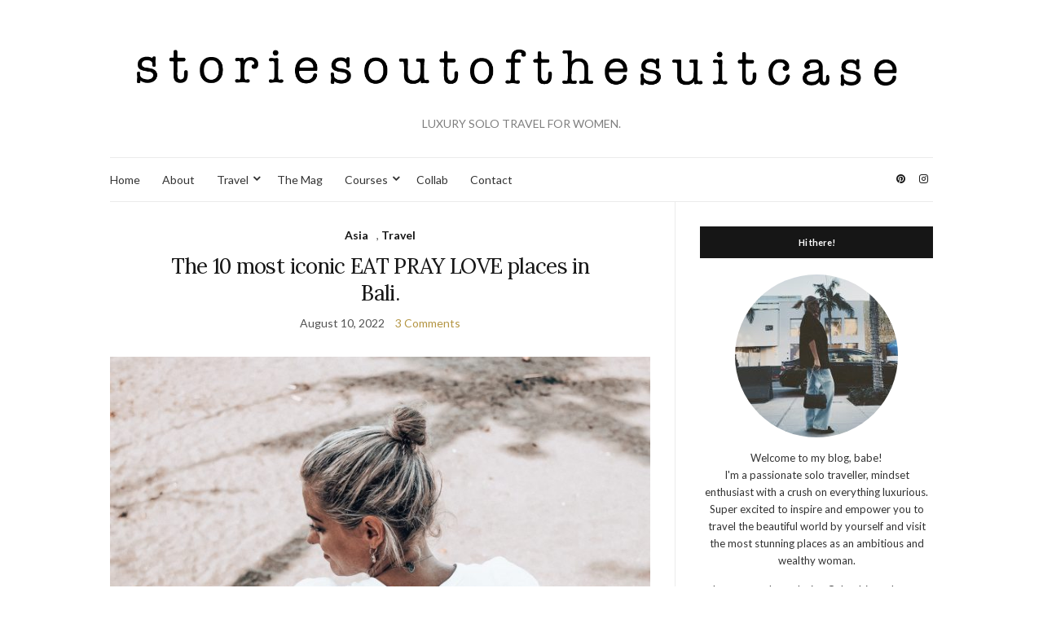

--- FILE ---
content_type: text/html; charset=UTF-8
request_url: https://storiesoutofthesuitcase.com/tag/travel-bali
body_size: 23154
content:
<!doctype html>
<html lang="en-US">
<head>
	<meta charset="UTF-8">
	<meta name="viewport" content="width=device-width, initial-scale=1">
	<link rel="profile" href="http://gmpg.org/xfn/11">
	<link rel="pingback" href="https://storiesoutofthesuitcase.com/xmlrpc.php">

	<meta name='robots' content='index, follow, max-image-preview:large, max-snippet:-1, max-video-preview:-1' />
	<style>img:is([sizes="auto" i], [sizes^="auto," i]) { contain-intrinsic-size: 3000px 1500px }</style>
	
	<!-- This site is optimized with the Yoast SEO plugin v25.7 - https://yoast.com/wordpress/plugins/seo/ -->
	<title>travel bali Archives -</title>
	<link rel="canonical" href="https://storiesoutofthesuitcase.com/tag/travel-bali" />
	<meta property="og:locale" content="en_US" />
	<meta property="og:type" content="article" />
	<meta property="og:title" content="travel bali Archives -" />
	<meta property="og:url" content="https://storiesoutofthesuitcase.com/tag/travel-bali" />
	<meta name="twitter:card" content="summary_large_image" />
	<script type="application/ld+json" class="yoast-schema-graph">{"@context":"https://schema.org","@graph":[{"@type":"CollectionPage","@id":"https://storiesoutofthesuitcase.com/tag/travel-bali","url":"https://storiesoutofthesuitcase.com/tag/travel-bali","name":"travel bali Archives -","isPartOf":{"@id":"https://storiesoutofthesuitcase.com/#website"},"primaryImageOfPage":{"@id":"https://storiesoutofthesuitcase.com/tag/travel-bali#primaryimage"},"image":{"@id":"https://storiesoutofthesuitcase.com/tag/travel-bali#primaryimage"},"thumbnailUrl":"https://storiesoutofthesuitcase.com/wp-content/uploads/2022/08/Feed_Bali_04a-e1660714970136.jpg","breadcrumb":{"@id":"https://storiesoutofthesuitcase.com/tag/travel-bali#breadcrumb"},"inLanguage":"en-US"},{"@type":"ImageObject","inLanguage":"en-US","@id":"https://storiesoutofthesuitcase.com/tag/travel-bali#primaryimage","url":"https://storiesoutofthesuitcase.com/wp-content/uploads/2022/08/Feed_Bali_04a-e1660714970136.jpg","contentUrl":"https://storiesoutofthesuitcase.com/wp-content/uploads/2022/08/Feed_Bali_04a-e1660714970136.jpg","width":1541,"height":1070},{"@type":"BreadcrumbList","@id":"https://storiesoutofthesuitcase.com/tag/travel-bali#breadcrumb","itemListElement":[{"@type":"ListItem","position":1,"name":"Home","item":"https://storiesoutofthesuitcase.com/"},{"@type":"ListItem","position":2,"name":"travel bali"}]},{"@type":"WebSite","@id":"https://storiesoutofthesuitcase.com/#website","url":"https://storiesoutofthesuitcase.com/","name":"","description":"LUXURY SOLO TRAVEL FOR WOMEN.","potentialAction":[{"@type":"SearchAction","target":{"@type":"EntryPoint","urlTemplate":"https://storiesoutofthesuitcase.com/?s={search_term_string}"},"query-input":{"@type":"PropertyValueSpecification","valueRequired":true,"valueName":"search_term_string"}}],"inLanguage":"en-US"}]}</script>
	<!-- / Yoast SEO plugin. -->


<link rel="alternate" type="application/rss+xml" title=" &raquo; Feed" href="https://storiesoutofthesuitcase.com/feed" />
<link rel="alternate" type="application/rss+xml" title=" &raquo; Comments Feed" href="https://storiesoutofthesuitcase.com/comments/feed" />
<link rel="alternate" type="application/rss+xml" title=" &raquo; travel bali Tag Feed" href="https://storiesoutofthesuitcase.com/tag/travel-bali/feed" />
		<!-- This site uses the Google Analytics by MonsterInsights plugin v9.7.0 - Using Analytics tracking - https://www.monsterinsights.com/ -->
							<script src="//www.googletagmanager.com/gtag/js?id=G-2XN7GY0M64"  data-cfasync="false" data-wpfc-render="false" type="text/javascript" async></script>
			<script data-cfasync="false" data-wpfc-render="false" type="text/javascript">
				var mi_version = '9.7.0';
				var mi_track_user = true;
				var mi_no_track_reason = '';
								var MonsterInsightsDefaultLocations = {"page_location":"https:\/\/storiesoutofthesuitcase.com\/tag\/travel-bali\/"};
								if ( typeof MonsterInsightsPrivacyGuardFilter === 'function' ) {
					var MonsterInsightsLocations = (typeof MonsterInsightsExcludeQuery === 'object') ? MonsterInsightsPrivacyGuardFilter( MonsterInsightsExcludeQuery ) : MonsterInsightsPrivacyGuardFilter( MonsterInsightsDefaultLocations );
				} else {
					var MonsterInsightsLocations = (typeof MonsterInsightsExcludeQuery === 'object') ? MonsterInsightsExcludeQuery : MonsterInsightsDefaultLocations;
				}

								var disableStrs = [
										'ga-disable-G-2XN7GY0M64',
									];

				/* Function to detect opted out users */
				function __gtagTrackerIsOptedOut() {
					for (var index = 0; index < disableStrs.length; index++) {
						if (document.cookie.indexOf(disableStrs[index] + '=true') > -1) {
							return true;
						}
					}

					return false;
				}

				/* Disable tracking if the opt-out cookie exists. */
				if (__gtagTrackerIsOptedOut()) {
					for (var index = 0; index < disableStrs.length; index++) {
						window[disableStrs[index]] = true;
					}
				}

				/* Opt-out function */
				function __gtagTrackerOptout() {
					for (var index = 0; index < disableStrs.length; index++) {
						document.cookie = disableStrs[index] + '=true; expires=Thu, 31 Dec 2099 23:59:59 UTC; path=/';
						window[disableStrs[index]] = true;
					}
				}

				if ('undefined' === typeof gaOptout) {
					function gaOptout() {
						__gtagTrackerOptout();
					}
				}
								window.dataLayer = window.dataLayer || [];

				window.MonsterInsightsDualTracker = {
					helpers: {},
					trackers: {},
				};
				if (mi_track_user) {
					function __gtagDataLayer() {
						dataLayer.push(arguments);
					}

					function __gtagTracker(type, name, parameters) {
						if (!parameters) {
							parameters = {};
						}

						if (parameters.send_to) {
							__gtagDataLayer.apply(null, arguments);
							return;
						}

						if (type === 'event') {
														parameters.send_to = monsterinsights_frontend.v4_id;
							var hookName = name;
							if (typeof parameters['event_category'] !== 'undefined') {
								hookName = parameters['event_category'] + ':' + name;
							}

							if (typeof MonsterInsightsDualTracker.trackers[hookName] !== 'undefined') {
								MonsterInsightsDualTracker.trackers[hookName](parameters);
							} else {
								__gtagDataLayer('event', name, parameters);
							}
							
						} else {
							__gtagDataLayer.apply(null, arguments);
						}
					}

					__gtagTracker('js', new Date());
					__gtagTracker('set', {
						'developer_id.dZGIzZG': true,
											});
					if ( MonsterInsightsLocations.page_location ) {
						__gtagTracker('set', MonsterInsightsLocations);
					}
										__gtagTracker('config', 'G-2XN7GY0M64', {"forceSSL":"true","link_attribution":"true"} );
										window.gtag = __gtagTracker;										(function () {
						/* https://developers.google.com/analytics/devguides/collection/analyticsjs/ */
						/* ga and __gaTracker compatibility shim. */
						var noopfn = function () {
							return null;
						};
						var newtracker = function () {
							return new Tracker();
						};
						var Tracker = function () {
							return null;
						};
						var p = Tracker.prototype;
						p.get = noopfn;
						p.set = noopfn;
						p.send = function () {
							var args = Array.prototype.slice.call(arguments);
							args.unshift('send');
							__gaTracker.apply(null, args);
						};
						var __gaTracker = function () {
							var len = arguments.length;
							if (len === 0) {
								return;
							}
							var f = arguments[len - 1];
							if (typeof f !== 'object' || f === null || typeof f.hitCallback !== 'function') {
								if ('send' === arguments[0]) {
									var hitConverted, hitObject = false, action;
									if ('event' === arguments[1]) {
										if ('undefined' !== typeof arguments[3]) {
											hitObject = {
												'eventAction': arguments[3],
												'eventCategory': arguments[2],
												'eventLabel': arguments[4],
												'value': arguments[5] ? arguments[5] : 1,
											}
										}
									}
									if ('pageview' === arguments[1]) {
										if ('undefined' !== typeof arguments[2]) {
											hitObject = {
												'eventAction': 'page_view',
												'page_path': arguments[2],
											}
										}
									}
									if (typeof arguments[2] === 'object') {
										hitObject = arguments[2];
									}
									if (typeof arguments[5] === 'object') {
										Object.assign(hitObject, arguments[5]);
									}
									if ('undefined' !== typeof arguments[1].hitType) {
										hitObject = arguments[1];
										if ('pageview' === hitObject.hitType) {
											hitObject.eventAction = 'page_view';
										}
									}
									if (hitObject) {
										action = 'timing' === arguments[1].hitType ? 'timing_complete' : hitObject.eventAction;
										hitConverted = mapArgs(hitObject);
										__gtagTracker('event', action, hitConverted);
									}
								}
								return;
							}

							function mapArgs(args) {
								var arg, hit = {};
								var gaMap = {
									'eventCategory': 'event_category',
									'eventAction': 'event_action',
									'eventLabel': 'event_label',
									'eventValue': 'event_value',
									'nonInteraction': 'non_interaction',
									'timingCategory': 'event_category',
									'timingVar': 'name',
									'timingValue': 'value',
									'timingLabel': 'event_label',
									'page': 'page_path',
									'location': 'page_location',
									'title': 'page_title',
									'referrer' : 'page_referrer',
								};
								for (arg in args) {
																		if (!(!args.hasOwnProperty(arg) || !gaMap.hasOwnProperty(arg))) {
										hit[gaMap[arg]] = args[arg];
									} else {
										hit[arg] = args[arg];
									}
								}
								return hit;
							}

							try {
								f.hitCallback();
							} catch (ex) {
							}
						};
						__gaTracker.create = newtracker;
						__gaTracker.getByName = newtracker;
						__gaTracker.getAll = function () {
							return [];
						};
						__gaTracker.remove = noopfn;
						__gaTracker.loaded = true;
						window['__gaTracker'] = __gaTracker;
					})();
									} else {
										console.log("");
					(function () {
						function __gtagTracker() {
							return null;
						}

						window['__gtagTracker'] = __gtagTracker;
						window['gtag'] = __gtagTracker;
					})();
									}
			</script>
			
							<!-- / Google Analytics by MonsterInsights -->
		<script type="text/javascript">
/* <![CDATA[ */
window._wpemojiSettings = {"baseUrl":"https:\/\/s.w.org\/images\/core\/emoji\/16.0.1\/72x72\/","ext":".png","svgUrl":"https:\/\/s.w.org\/images\/core\/emoji\/16.0.1\/svg\/","svgExt":".svg","source":{"concatemoji":"https:\/\/storiesoutofthesuitcase.com\/wp-includes\/js\/wp-emoji-release.min.js?ver=6.8.3"}};
/*! This file is auto-generated */
!function(s,n){var o,i,e;function c(e){try{var t={supportTests:e,timestamp:(new Date).valueOf()};sessionStorage.setItem(o,JSON.stringify(t))}catch(e){}}function p(e,t,n){e.clearRect(0,0,e.canvas.width,e.canvas.height),e.fillText(t,0,0);var t=new Uint32Array(e.getImageData(0,0,e.canvas.width,e.canvas.height).data),a=(e.clearRect(0,0,e.canvas.width,e.canvas.height),e.fillText(n,0,0),new Uint32Array(e.getImageData(0,0,e.canvas.width,e.canvas.height).data));return t.every(function(e,t){return e===a[t]})}function u(e,t){e.clearRect(0,0,e.canvas.width,e.canvas.height),e.fillText(t,0,0);for(var n=e.getImageData(16,16,1,1),a=0;a<n.data.length;a++)if(0!==n.data[a])return!1;return!0}function f(e,t,n,a){switch(t){case"flag":return n(e,"\ud83c\udff3\ufe0f\u200d\u26a7\ufe0f","\ud83c\udff3\ufe0f\u200b\u26a7\ufe0f")?!1:!n(e,"\ud83c\udde8\ud83c\uddf6","\ud83c\udde8\u200b\ud83c\uddf6")&&!n(e,"\ud83c\udff4\udb40\udc67\udb40\udc62\udb40\udc65\udb40\udc6e\udb40\udc67\udb40\udc7f","\ud83c\udff4\u200b\udb40\udc67\u200b\udb40\udc62\u200b\udb40\udc65\u200b\udb40\udc6e\u200b\udb40\udc67\u200b\udb40\udc7f");case"emoji":return!a(e,"\ud83e\udedf")}return!1}function g(e,t,n,a){var r="undefined"!=typeof WorkerGlobalScope&&self instanceof WorkerGlobalScope?new OffscreenCanvas(300,150):s.createElement("canvas"),o=r.getContext("2d",{willReadFrequently:!0}),i=(o.textBaseline="top",o.font="600 32px Arial",{});return e.forEach(function(e){i[e]=t(o,e,n,a)}),i}function t(e){var t=s.createElement("script");t.src=e,t.defer=!0,s.head.appendChild(t)}"undefined"!=typeof Promise&&(o="wpEmojiSettingsSupports",i=["flag","emoji"],n.supports={everything:!0,everythingExceptFlag:!0},e=new Promise(function(e){s.addEventListener("DOMContentLoaded",e,{once:!0})}),new Promise(function(t){var n=function(){try{var e=JSON.parse(sessionStorage.getItem(o));if("object"==typeof e&&"number"==typeof e.timestamp&&(new Date).valueOf()<e.timestamp+604800&&"object"==typeof e.supportTests)return e.supportTests}catch(e){}return null}();if(!n){if("undefined"!=typeof Worker&&"undefined"!=typeof OffscreenCanvas&&"undefined"!=typeof URL&&URL.createObjectURL&&"undefined"!=typeof Blob)try{var e="postMessage("+g.toString()+"("+[JSON.stringify(i),f.toString(),p.toString(),u.toString()].join(",")+"));",a=new Blob([e],{type:"text/javascript"}),r=new Worker(URL.createObjectURL(a),{name:"wpTestEmojiSupports"});return void(r.onmessage=function(e){c(n=e.data),r.terminate(),t(n)})}catch(e){}c(n=g(i,f,p,u))}t(n)}).then(function(e){for(var t in e)n.supports[t]=e[t],n.supports.everything=n.supports.everything&&n.supports[t],"flag"!==t&&(n.supports.everythingExceptFlag=n.supports.everythingExceptFlag&&n.supports[t]);n.supports.everythingExceptFlag=n.supports.everythingExceptFlag&&!n.supports.flag,n.DOMReady=!1,n.readyCallback=function(){n.DOMReady=!0}}).then(function(){return e}).then(function(){var e;n.supports.everything||(n.readyCallback(),(e=n.source||{}).concatemoji?t(e.concatemoji):e.wpemoji&&e.twemoji&&(t(e.twemoji),t(e.wpemoji)))}))}((window,document),window._wpemojiSettings);
/* ]]> */
</script>
<link rel='stylesheet' id='sbi_styles-css' href='https://storiesoutofthesuitcase.com/wp-content/plugins/instagram-feed/css/sbi-styles.min.css?ver=6.9.1' type='text/css' media='all' />
<style id='wp-emoji-styles-inline-css' type='text/css'>

	img.wp-smiley, img.emoji {
		display: inline !important;
		border: none !important;
		box-shadow: none !important;
		height: 1em !important;
		width: 1em !important;
		margin: 0 0.07em !important;
		vertical-align: -0.1em !important;
		background: none !important;
		padding: 0 !important;
	}
</style>
<link rel='stylesheet' id='wp-block-library-css' href='https://storiesoutofthesuitcase.com/wp-includes/css/dist/block-library/style.min.css?ver=6.8.3' type='text/css' media='all' />
<style id='classic-theme-styles-inline-css' type='text/css'>
/*! This file is auto-generated */
.wp-block-button__link{color:#fff;background-color:#32373c;border-radius:9999px;box-shadow:none;text-decoration:none;padding:calc(.667em + 2px) calc(1.333em + 2px);font-size:1.125em}.wp-block-file__button{background:#32373c;color:#fff;text-decoration:none}
</style>
<style id='global-styles-inline-css' type='text/css'>
:root{--wp--preset--aspect-ratio--square: 1;--wp--preset--aspect-ratio--4-3: 4/3;--wp--preset--aspect-ratio--3-4: 3/4;--wp--preset--aspect-ratio--3-2: 3/2;--wp--preset--aspect-ratio--2-3: 2/3;--wp--preset--aspect-ratio--16-9: 16/9;--wp--preset--aspect-ratio--9-16: 9/16;--wp--preset--color--black: #000000;--wp--preset--color--cyan-bluish-gray: #abb8c3;--wp--preset--color--white: #ffffff;--wp--preset--color--pale-pink: #f78da7;--wp--preset--color--vivid-red: #cf2e2e;--wp--preset--color--luminous-vivid-orange: #ff6900;--wp--preset--color--luminous-vivid-amber: #fcb900;--wp--preset--color--light-green-cyan: #7bdcb5;--wp--preset--color--vivid-green-cyan: #00d084;--wp--preset--color--pale-cyan-blue: #8ed1fc;--wp--preset--color--vivid-cyan-blue: #0693e3;--wp--preset--color--vivid-purple: #9b51e0;--wp--preset--gradient--vivid-cyan-blue-to-vivid-purple: linear-gradient(135deg,rgba(6,147,227,1) 0%,rgb(155,81,224) 100%);--wp--preset--gradient--light-green-cyan-to-vivid-green-cyan: linear-gradient(135deg,rgb(122,220,180) 0%,rgb(0,208,130) 100%);--wp--preset--gradient--luminous-vivid-amber-to-luminous-vivid-orange: linear-gradient(135deg,rgba(252,185,0,1) 0%,rgba(255,105,0,1) 100%);--wp--preset--gradient--luminous-vivid-orange-to-vivid-red: linear-gradient(135deg,rgba(255,105,0,1) 0%,rgb(207,46,46) 100%);--wp--preset--gradient--very-light-gray-to-cyan-bluish-gray: linear-gradient(135deg,rgb(238,238,238) 0%,rgb(169,184,195) 100%);--wp--preset--gradient--cool-to-warm-spectrum: linear-gradient(135deg,rgb(74,234,220) 0%,rgb(151,120,209) 20%,rgb(207,42,186) 40%,rgb(238,44,130) 60%,rgb(251,105,98) 80%,rgb(254,248,76) 100%);--wp--preset--gradient--blush-light-purple: linear-gradient(135deg,rgb(255,206,236) 0%,rgb(152,150,240) 100%);--wp--preset--gradient--blush-bordeaux: linear-gradient(135deg,rgb(254,205,165) 0%,rgb(254,45,45) 50%,rgb(107,0,62) 100%);--wp--preset--gradient--luminous-dusk: linear-gradient(135deg,rgb(255,203,112) 0%,rgb(199,81,192) 50%,rgb(65,88,208) 100%);--wp--preset--gradient--pale-ocean: linear-gradient(135deg,rgb(255,245,203) 0%,rgb(182,227,212) 50%,rgb(51,167,181) 100%);--wp--preset--gradient--electric-grass: linear-gradient(135deg,rgb(202,248,128) 0%,rgb(113,206,126) 100%);--wp--preset--gradient--midnight: linear-gradient(135deg,rgb(2,3,129) 0%,rgb(40,116,252) 100%);--wp--preset--font-size--small: 13px;--wp--preset--font-size--medium: 20px;--wp--preset--font-size--large: 36px;--wp--preset--font-size--x-large: 42px;--wp--preset--spacing--20: 0.44rem;--wp--preset--spacing--30: 0.67rem;--wp--preset--spacing--40: 1rem;--wp--preset--spacing--50: 1.5rem;--wp--preset--spacing--60: 2.25rem;--wp--preset--spacing--70: 3.38rem;--wp--preset--spacing--80: 5.06rem;--wp--preset--shadow--natural: 6px 6px 9px rgba(0, 0, 0, 0.2);--wp--preset--shadow--deep: 12px 12px 50px rgba(0, 0, 0, 0.4);--wp--preset--shadow--sharp: 6px 6px 0px rgba(0, 0, 0, 0.2);--wp--preset--shadow--outlined: 6px 6px 0px -3px rgba(255, 255, 255, 1), 6px 6px rgba(0, 0, 0, 1);--wp--preset--shadow--crisp: 6px 6px 0px rgba(0, 0, 0, 1);}:where(.is-layout-flex){gap: 0.5em;}:where(.is-layout-grid){gap: 0.5em;}body .is-layout-flex{display: flex;}.is-layout-flex{flex-wrap: wrap;align-items: center;}.is-layout-flex > :is(*, div){margin: 0;}body .is-layout-grid{display: grid;}.is-layout-grid > :is(*, div){margin: 0;}:where(.wp-block-columns.is-layout-flex){gap: 2em;}:where(.wp-block-columns.is-layout-grid){gap: 2em;}:where(.wp-block-post-template.is-layout-flex){gap: 1.25em;}:where(.wp-block-post-template.is-layout-grid){gap: 1.25em;}.has-black-color{color: var(--wp--preset--color--black) !important;}.has-cyan-bluish-gray-color{color: var(--wp--preset--color--cyan-bluish-gray) !important;}.has-white-color{color: var(--wp--preset--color--white) !important;}.has-pale-pink-color{color: var(--wp--preset--color--pale-pink) !important;}.has-vivid-red-color{color: var(--wp--preset--color--vivid-red) !important;}.has-luminous-vivid-orange-color{color: var(--wp--preset--color--luminous-vivid-orange) !important;}.has-luminous-vivid-amber-color{color: var(--wp--preset--color--luminous-vivid-amber) !important;}.has-light-green-cyan-color{color: var(--wp--preset--color--light-green-cyan) !important;}.has-vivid-green-cyan-color{color: var(--wp--preset--color--vivid-green-cyan) !important;}.has-pale-cyan-blue-color{color: var(--wp--preset--color--pale-cyan-blue) !important;}.has-vivid-cyan-blue-color{color: var(--wp--preset--color--vivid-cyan-blue) !important;}.has-vivid-purple-color{color: var(--wp--preset--color--vivid-purple) !important;}.has-black-background-color{background-color: var(--wp--preset--color--black) !important;}.has-cyan-bluish-gray-background-color{background-color: var(--wp--preset--color--cyan-bluish-gray) !important;}.has-white-background-color{background-color: var(--wp--preset--color--white) !important;}.has-pale-pink-background-color{background-color: var(--wp--preset--color--pale-pink) !important;}.has-vivid-red-background-color{background-color: var(--wp--preset--color--vivid-red) !important;}.has-luminous-vivid-orange-background-color{background-color: var(--wp--preset--color--luminous-vivid-orange) !important;}.has-luminous-vivid-amber-background-color{background-color: var(--wp--preset--color--luminous-vivid-amber) !important;}.has-light-green-cyan-background-color{background-color: var(--wp--preset--color--light-green-cyan) !important;}.has-vivid-green-cyan-background-color{background-color: var(--wp--preset--color--vivid-green-cyan) !important;}.has-pale-cyan-blue-background-color{background-color: var(--wp--preset--color--pale-cyan-blue) !important;}.has-vivid-cyan-blue-background-color{background-color: var(--wp--preset--color--vivid-cyan-blue) !important;}.has-vivid-purple-background-color{background-color: var(--wp--preset--color--vivid-purple) !important;}.has-black-border-color{border-color: var(--wp--preset--color--black) !important;}.has-cyan-bluish-gray-border-color{border-color: var(--wp--preset--color--cyan-bluish-gray) !important;}.has-white-border-color{border-color: var(--wp--preset--color--white) !important;}.has-pale-pink-border-color{border-color: var(--wp--preset--color--pale-pink) !important;}.has-vivid-red-border-color{border-color: var(--wp--preset--color--vivid-red) !important;}.has-luminous-vivid-orange-border-color{border-color: var(--wp--preset--color--luminous-vivid-orange) !important;}.has-luminous-vivid-amber-border-color{border-color: var(--wp--preset--color--luminous-vivid-amber) !important;}.has-light-green-cyan-border-color{border-color: var(--wp--preset--color--light-green-cyan) !important;}.has-vivid-green-cyan-border-color{border-color: var(--wp--preset--color--vivid-green-cyan) !important;}.has-pale-cyan-blue-border-color{border-color: var(--wp--preset--color--pale-cyan-blue) !important;}.has-vivid-cyan-blue-border-color{border-color: var(--wp--preset--color--vivid-cyan-blue) !important;}.has-vivid-purple-border-color{border-color: var(--wp--preset--color--vivid-purple) !important;}.has-vivid-cyan-blue-to-vivid-purple-gradient-background{background: var(--wp--preset--gradient--vivid-cyan-blue-to-vivid-purple) !important;}.has-light-green-cyan-to-vivid-green-cyan-gradient-background{background: var(--wp--preset--gradient--light-green-cyan-to-vivid-green-cyan) !important;}.has-luminous-vivid-amber-to-luminous-vivid-orange-gradient-background{background: var(--wp--preset--gradient--luminous-vivid-amber-to-luminous-vivid-orange) !important;}.has-luminous-vivid-orange-to-vivid-red-gradient-background{background: var(--wp--preset--gradient--luminous-vivid-orange-to-vivid-red) !important;}.has-very-light-gray-to-cyan-bluish-gray-gradient-background{background: var(--wp--preset--gradient--very-light-gray-to-cyan-bluish-gray) !important;}.has-cool-to-warm-spectrum-gradient-background{background: var(--wp--preset--gradient--cool-to-warm-spectrum) !important;}.has-blush-light-purple-gradient-background{background: var(--wp--preset--gradient--blush-light-purple) !important;}.has-blush-bordeaux-gradient-background{background: var(--wp--preset--gradient--blush-bordeaux) !important;}.has-luminous-dusk-gradient-background{background: var(--wp--preset--gradient--luminous-dusk) !important;}.has-pale-ocean-gradient-background{background: var(--wp--preset--gradient--pale-ocean) !important;}.has-electric-grass-gradient-background{background: var(--wp--preset--gradient--electric-grass) !important;}.has-midnight-gradient-background{background: var(--wp--preset--gradient--midnight) !important;}.has-small-font-size{font-size: var(--wp--preset--font-size--small) !important;}.has-medium-font-size{font-size: var(--wp--preset--font-size--medium) !important;}.has-large-font-size{font-size: var(--wp--preset--font-size--large) !important;}.has-x-large-font-size{font-size: var(--wp--preset--font-size--x-large) !important;}
:where(.wp-block-post-template.is-layout-flex){gap: 1.25em;}:where(.wp-block-post-template.is-layout-grid){gap: 1.25em;}
:where(.wp-block-columns.is-layout-flex){gap: 2em;}:where(.wp-block-columns.is-layout-grid){gap: 2em;}
:root :where(.wp-block-pullquote){font-size: 1.5em;line-height: 1.6;}
</style>
<link rel='stylesheet' id='contact-form-7-css' href='https://storiesoutofthesuitcase.com/wp-content/plugins/contact-form-7/includes/css/styles.css?ver=6.1.1' type='text/css' media='all' />
<link rel='stylesheet' id='ez-toc-css' href='https://storiesoutofthesuitcase.com/wp-content/plugins/easy-table-of-contents/assets/css/screen.min.css?ver=2.0.75' type='text/css' media='all' />
<style id='ez-toc-inline-css' type='text/css'>
div#ez-toc-container .ez-toc-title {font-size: 14pt;}div#ez-toc-container .ez-toc-title {font-weight: 700;}div#ez-toc-container ul li , div#ez-toc-container ul li a {font-size: 11pt;}div#ez-toc-container ul li , div#ez-toc-container ul li a {font-weight: 500;}div#ez-toc-container nav ul ul li {font-size: 90%;}div#ez-toc-container {background: #ffffff;border: 1px solid #ffffff;width: 500px;}div#ez-toc-container p.ez-toc-title , #ez-toc-container .ez_toc_custom_title_icon , #ez-toc-container .ez_toc_custom_toc_icon {color: #000000;}div#ez-toc-container ul.ez-toc-list a {color: #000000;}div#ez-toc-container ul.ez-toc-list a:hover {color: #c8b273;}div#ez-toc-container ul.ez-toc-list a:visited {color: #c8b273;}
</style>
<link rel='stylesheet' id='wppopups-base-css' href='https://storiesoutofthesuitcase.com/wp-content/plugins/wp-popups-lite/src/assets/css/wppopups-base.css?ver=2.2.0.3' type='text/css' media='all' />
<link rel='preload' as='style' onload="this.rel='stylesheet'" id='olsen-light-google-font-css' href='https://fonts.googleapis.com/css?family=Lora%3A400%2C700%2C400italic%2C700italic%7CLato%3A400%2C400italic%2C700%2C700italic&#038;display=swap&#038;ver=6.8.3' type='text/css' media='all' />
<link rel='stylesheet' id='olsen-icons-css' href='https://storiesoutofthesuitcase.com/wp-content/themes/olsen-light/vendor/olsen-icons/css/olsen-icons.min.css?ver=1.7.1' type='text/css' media='all' />
<link rel='stylesheet' id='olsen-light-style-css' href='https://storiesoutofthesuitcase.com/wp-content/themes/olsen-light/style.min.css?ver=1.7.1' type='text/css' media='all' />
<link rel='stylesheet' id='borlabs-cookie-css' href='https://storiesoutofthesuitcase.com/wp-content/cache/borlabs-cookie/borlabs-cookie_1_en.css?ver=2.2.68-23' type='text/css' media='all' />
<script type="text/javascript" src="https://storiesoutofthesuitcase.com/wp-includes/js/jquery/jquery.min.js?ver=3.7.1" id="jquery-core-js"></script>
<script type="text/javascript" src="https://storiesoutofthesuitcase.com/wp-includes/js/jquery/jquery-migrate.min.js?ver=3.4.1" id="jquery-migrate-js"></script>
<script type="text/javascript" src="https://storiesoutofthesuitcase.com/wp-content/plugins/google-analytics-for-wordpress/assets/js/frontend-gtag.min.js?ver=9.7.0" id="monsterinsights-frontend-script-js" async="async" data-wp-strategy="async"></script>
<script data-cfasync="false" data-wpfc-render="false" type="text/javascript" id='monsterinsights-frontend-script-js-extra'>/* <![CDATA[ */
var monsterinsights_frontend = {"js_events_tracking":"true","download_extensions":"doc,pdf,ppt,zip,xls,docx,pptx,xlsx","inbound_paths":"[{\"path\":\"\\\/go\\\/\",\"label\":\"affiliate\"},{\"path\":\"\\\/recommend\\\/\",\"label\":\"affiliate\"}]","home_url":"https:\/\/storiesoutofthesuitcase.com","hash_tracking":"false","v4_id":"G-2XN7GY0M64"};/* ]]> */
</script>
<script type="text/javascript" id="borlabs-cookie-prioritize-js-extra">
/* <![CDATA[ */
var borlabsCookiePrioritized = {"domain":"storiesoutofthesuitcase.com","path":"\/","version":"1","bots":"1","optInJS":{"statistics":{"google-analytics":"[base64]"}}};
/* ]]> */
</script>
<script type="text/javascript" src="https://storiesoutofthesuitcase.com/wp-content/plugins/borlabs-cookie/assets/javascript/borlabs-cookie-prioritize.min.js?ver=2.2.68" id="borlabs-cookie-prioritize-js"></script>
<link rel="https://api.w.org/" href="https://storiesoutofthesuitcase.com/wp-json/" /><link rel="alternate" title="JSON" type="application/json" href="https://storiesoutofthesuitcase.com/wp-json/wp/v2/tags/260" /><link rel="EditURI" type="application/rsd+xml" title="RSD" href="https://storiesoutofthesuitcase.com/xmlrpc.php?rsd" />
<meta name="generator" content="WordPress 6.8.3" />
<meta name="p:domain_verify" content="74d233e5760cf99b97351f472d7a06d6"/>

<!-- GetYourGuide Analytics -->

<script async defer src="https://widget.getyourguide.com/dist/pa.umd.production.min.js" data-gyg-partner-id="K5ASQGT"></script>

<script id="mcjs">!function(c,h,i,m,p){m=c.createElement(h),p=c.getElementsByTagName(h)[0],m.async=1,m.src=i,p.parentNode.insertBefore(m,p)}(document,"script","https://chimpstatic.com/mcjs-connected/js/users/7f388480cd5d6d864f1bda774/526592695842b877b39c4bed3.js");</script>

<!-- Google tag (gtag.js) -->
<script async src="https://www.googletagmanager.com/gtag/js?id=G-NWS6QYY5E4"></script>
<script>
  window.dataLayer = window.dataLayer || [];
  function gtag(){dataLayer.push(arguments);}
  gtag('js', new Date());

  gtag('config', 'G-NWS6QYY5E4');
</script><style type="text/css">			.site-logo img {
									padding-top: 20px;
											}
			</style><link rel="icon" href="https://storiesoutofthesuitcase.com/wp-content/uploads/2021/05/cropped-Logo_Icon_IG_2021_large-2-32x32.png" sizes="32x32" />
<link rel="icon" href="https://storiesoutofthesuitcase.com/wp-content/uploads/2021/05/cropped-Logo_Icon_IG_2021_large-2-192x192.png" sizes="192x192" />
<link rel="apple-touch-icon" href="https://storiesoutofthesuitcase.com/wp-content/uploads/2021/05/cropped-Logo_Icon_IG_2021_large-2-180x180.png" />
<meta name="msapplication-TileImage" content="https://storiesoutofthesuitcase.com/wp-content/uploads/2021/05/cropped-Logo_Icon_IG_2021_large-2-270x270.png" />
	<!-- Fonts Plugin CSS - https://fontsplugin.com/ -->
	<style>
		.entry-content, .entry-content p, .post-content, .page-content, .post-excerpt, .entry-summary, .entry-excerpt, .excerpt, .excerpt p, .type-post p, .type-page p, .wp-block-post-content, .wp-block-post-excerpt, .elementor, .elementor p {
font-weight: 400;
 }
	</style>
	<!-- Fonts Plugin CSS -->
	</head>
<body class="archive tag tag-travel-bali tag-260 wp-theme-olsen-light" itemscope="itemscope" itemtype="http://schema.org/WebPage">
<div><a class="skip-link sr-only sr-only-focusable" href="#site-content">Skip to the content</a></div>

<div id="page">

	
	<div class="container">
		<div class="row">
			<div class="col-12">

				<header id="masthead" class="site-header group" role="banner" itemscope="itemscope" itemtype="http://schema.org/Organization">

					<div class="site-logo">
						<div itemprop="name">
							<a itemprop="url" href="https://storiesoutofthesuitcase.com">
																	<img itemprop="logo"
									     src="http://storiesoutofthesuitcase.com/wp-content/uploads/2021/04/Logo_2021.png"
									     alt=""/>
															</a>
						</div>

													<p class="tagline">LUXURY SOLO TRAVEL FOR WOMEN.</p>
											</div><!-- /site-logo -->

					<div class="site-bar">
						<nav class="nav" role="navigation" itemscope="itemscope" itemtype="http://schema.org/SiteNavigationElement">
							<ul id="menu-menu" class="navigation"><li id="menu-item-42" class="menu-item menu-item-type-custom menu-item-object-custom menu-item-home menu-item-42"><a href="https://storiesoutofthesuitcase.com/">Home</a></li>
<li id="menu-item-40" class="menu-item menu-item-type-post_type menu-item-object-page menu-item-40"><a href="https://storiesoutofthesuitcase.com/about-me">About</a></li>
<li id="menu-item-69" class="menu-item menu-item-type-taxonomy menu-item-object-category menu-item-has-children menu-item-69"><a href="https://storiesoutofthesuitcase.com/category/travel">Travel</a>
<ul class="sub-menu">
	<li id="menu-item-13084" class="menu-item menu-item-type-post_type menu-item-object-page menu-item-has-children menu-item-13084"><a href="https://storiesoutofthesuitcase.com/destinations">Destinations</a>
	<ul class="sub-menu">
		<li id="menu-item-6100" class="menu-item menu-item-type-taxonomy menu-item-object-category menu-item-6100"><a href="https://storiesoutofthesuitcase.com/category/travel/europe">Europe</a></li>
		<li id="menu-item-6099" class="menu-item menu-item-type-taxonomy menu-item-object-category menu-item-6099"><a href="https://storiesoutofthesuitcase.com/category/travel/asia">Asia</a></li>
		<li id="menu-item-6101" class="menu-item menu-item-type-taxonomy menu-item-object-category menu-item-6101"><a href="https://storiesoutofthesuitcase.com/category/travel/americas">Americas</a></li>
	</ul>
</li>
	<li id="menu-item-67" class="menu-item menu-item-type-taxonomy menu-item-object-category menu-item-67"><a href="https://storiesoutofthesuitcase.com/category/lifestyle">Lifestyle</a></li>
	<li id="menu-item-68" class="menu-item menu-item-type-taxonomy menu-item-object-category menu-item-68"><a href="https://storiesoutofthesuitcase.com/category/mindset">Mindset</a></li>
</ul>
</li>
<li id="menu-item-13085" class="menu-item menu-item-type-post_type menu-item-object-page menu-item-13085"><a href="https://storiesoutofthesuitcase.com/themag">The Mag</a></li>
<li id="menu-item-11739" class="menu-item menu-item-type-post_type menu-item-object-page menu-item-has-children menu-item-11739"><a href="https://storiesoutofthesuitcase.com/courses">Courses</a>
<ul class="sub-menu">
	<li id="menu-item-11745" class="menu-item menu-item-type-post_type menu-item-object-page menu-item-11745"><a href="https://storiesoutofthesuitcase.com/ebooks-masterclasses">Ebooks &#038; Masterclasses</a></li>
	<li id="menu-item-11744" class="menu-item menu-item-type-post_type menu-item-object-page menu-item-11744"><a href="https://storiesoutofthesuitcase.com/the-escape-program">The Escape Program ©</a></li>
</ul>
</li>
<li id="menu-item-65" class="menu-item menu-item-type-post_type menu-item-object-page menu-item-65"><a href="https://storiesoutofthesuitcase.com/work-with-christina">Collab</a></li>
<li id="menu-item-39" class="menu-item menu-item-type-post_type menu-item-object-page menu-item-39"><a href="https://storiesoutofthesuitcase.com/contact">Contact</a></li>
</ul>
							<a class="mobile-nav-trigger" href="#mobilemenu"><i class="olsen-icons olsen-icons-bars"></i> Menu</a>
						</nav>
												<div id="mobilemenu"></div>

						
							<div class="site-tools ">

										<ul class="socials">
			<li><a href="https://www.pinterest.com/storiesoutofthesuitcase" target="_blank" rel="noopener"><i class="olsen-icons olsen-icons-pinterest"></i></a></li><li><a href="https://www.instagram.com/storiesoutofthesuitcase" target="_blank" rel="noopener"><i class="olsen-icons olsen-icons-instagram"></i></a></li>					</ul>
		
								
							</div><!-- /site-tools -->
					</div><!-- /site-bar -->

				</header>

				
				<div id="site-content">


<div class="row">
	<div class="col-lg-8">
		<main id="content" class="entries-grid" role="main" itemprop="mainContentOfPage" itemscope="itemscope" itemtype="http://schema.org/Blog">

			<div class="row">
				<div id="inner-content" class="col-12">

					
											<div class="row">
					
													
	<div class="col-12">

		<article id="entry-11497" class="entry  post-11497 post type-post status-publish format-standard has-post-thumbnail hentry category-asia category-travel tag-bali tag-eat-pray-love tag-indonesia tag-solo-female-travel tag-solo-travel tag-travel tag-travel-bali tag-travel-bucket-list tag-travel-guide tag-wanderlust" itemscope="itemscope" itemtype="http://schema.org/BlogPosting" itemprop="blogPost">
							<div class="entry-meta entry-meta-top">
					<p class="entry-categories">
						<a href="https://storiesoutofthesuitcase.com/category/travel/asia" rel="category tag">Asia</a>, <a href="https://storiesoutofthesuitcase.com/category/travel" rel="category tag">Travel</a>					</p>
				</div>
			
			<h2 class="entry-title" itemprop="headline">
				<a href="https://storiesoutofthesuitcase.com/the-10-most-iconic-eat-pray-love-places-in-bali">The 10 most iconic EAT PRAY LOVE places in Bali.</a>
			</h2>

							<div class="entry-meta entry-meta-bottom">
					<time class="entry-date" itemprop="datePublished" datetime="2022-08-10T10:33:00+00:00">August 10, 2022</time>
					<a href="https://storiesoutofthesuitcase.com/the-10-most-iconic-eat-pray-love-places-in-bali#comments" class="entry-comments-no">3 Comments</a>
				</div>
			
							<div class="entry-featured">
					<a href="https://storiesoutofthesuitcase.com/the-10-most-iconic-eat-pray-love-places-in-bali">
						<img width="720" height="471" src="https://storiesoutofthesuitcase.com/wp-content/uploads/2022/08/Feed_Bali_04a-e1660714970136-720x471.jpg" class="attachment-post-thumbnail size-post-thumbnail wp-post-image" alt="" itemprop="image" decoding="async" fetchpriority="high" />					</a>
				</div>
			
			<div class="entry-content" itemprop="text">
				<p>Since the movie EAT PRAY LOVE, Bali is for sure the most romantic place that holds all those magical vibes for you! And those vibes will definitely change your life upside down immediately. It is such a beautiful place to travel solo to as woman. And I know what I am talking about, as I [&hellip;]</p>
			</div>

			<div class="entry-utils group">
				<a href="https://storiesoutofthesuitcase.com/the-10-most-iconic-eat-pray-love-places-in-bali" class="read-more">Continue Reading</a>

					<ul class="socials">
				<li><a href="https://www.facebook.com/sharer.php?u=https://storiesoutofthesuitcase.com/the-10-most-iconic-eat-pray-love-places-in-bali" target="_blank" rel="noopener" class="social-icon"><i class="olsen-icons olsen-icons-facebook"></i></a></li>
		<li><a href="https://twitter.com/share?url=https://storiesoutofthesuitcase.com/the-10-most-iconic-eat-pray-love-places-in-bali" target="_blank" rel="noopener" class="social-icon"><i class="olsen-icons olsen-icons-twitter"></i></a></li>
		<li><a href="https://www.linkedin.com/shareArticle?mini=true&#038;url=https%3A%2F%2Fstoriesoutofthesuitcase.com%2Fthe-10-most-iconic-eat-pray-love-places-in-bali" target="_blank" rel="noopener" class="social-icon"><i class="olsen-icons olsen-icons-linkedin"></i></a></li>
					<li><a href="https://pinterest.com/pin/create/bookmarklet/?url=https://storiesoutofthesuitcase.com/the-10-most-iconic-eat-pray-love-places-in-bali&#038;description=The%2010%20most%20iconic%20EAT%20PRAY%20LOVE%20places%20in%20Bali.&#038;media=https://storiesoutofthesuitcase.com/wp-content/uploads/2022/08/Feed_Bali_04a-e1660714970136-1024x711.jpg" target="_blank" rel="noopener" class="social-icon"><i class="olsen-icons olsen-icons-pinterest"></i></a></li>
			</ul>
			</div>

					</article>

	</div>
						
											</div>
					
				</div>
			</div>

					</main>
	</div>

	<div class="col-lg-4">
		<div class="sidebar sidebar-right" role="complementary" itemtype="http://schema.org/WPSideBar" itemscope="itemscope">
	<aside id="ci-about-4" class=" widget group widget_ci-about"><h3 class="widget-title">Hi there!</h3><div class="widget_about group"><p class="widget_about_avatar"><img src="https://storiesoutofthesuitcase.com/wp-content/uploads/2024/05/Tezza-2792-scaled-e1714874882757-200x200.jpg" class="img-round" alt="" /></p><p>Welcome to my blog, babe!<br />
I'm a passionate solo traveller, mindset enthusiast with a crush on everything luxurious. Super excited to inspire and empower you to travel the beautiful world by yourself and visit the most stunning places as an ambitious and wealthy woman.</p>
<p>I am currently exploring Colombia and most likely taking a sip of a 24k latte in Medellín.</p>
				<p class="widget_about_sig">
					xx											<span>Christina</span>
									</p>
				</div></aside><aside id="ci-socials-3" class="widget group widget_ci-socials"><h3 class="widget-title">Get social</h3>		<ul class="socials">
			<li><a href="https://www.pinterest.com/storiesoutofthesuitcase" target="_blank" rel="noopener"><i class="olsen-icons olsen-icons-pinterest"></i></a></li><li><a href="https://www.instagram.com/storiesoutofthesuitcase" target="_blank" rel="noopener"><i class="olsen-icons olsen-icons-instagram"></i></a></li>					</ul>
		</aside><aside id="categories-4" class="widget group widget_categories"><h3 class="widget-title">On the blog</h3>
			<ul>
					<li class="cat-item cat-item-4"><a href="https://storiesoutofthesuitcase.com/category/lifestyle">Lifestyle</a>
</li>
	<li class="cat-item cat-item-5"><a href="https://storiesoutofthesuitcase.com/category/mindset">Mindset</a>
</li>
	<li class="cat-item cat-item-3"><a href="https://storiesoutofthesuitcase.com/category/travel">Travel</a>
<ul class='children'>
	<li class="cat-item cat-item-139"><a href="https://storiesoutofthesuitcase.com/category/travel/americas">Americas</a>
</li>
	<li class="cat-item cat-item-137"><a href="https://storiesoutofthesuitcase.com/category/travel/asia">Asia</a>
</li>
	<li class="cat-item cat-item-138"><a href="https://storiesoutofthesuitcase.com/category/travel/europe">Europe</a>
</li>
</ul>
</li>
			</ul>

			</aside></div><!-- /sidebar -->
	</div>

</div><!-- /row -->

				</div><!-- /site-content -->

				<footer id="footer">

																	<div class="row">
							<div class="col-12">
								<div class="footer-widget-area" data-auto="1" data-speed="300">
									<aside id="ci-latest-posts-3" class="widget group widget_ci-latest-posts"><h3 class="widget-title">Latest Posts</h3>				<ul class="widget_posts_list widget_posts_list_alt">
											<li>
							<article class="entry post-9147 post type-post status-publish format-standard has-post-thumbnail hentry category-europe category-travel tag-boutique-hotels tag-hotel-guide tag-paris tag-solo-female-travel tag-solo-travel tag-travel tag-travel-destinations tag-travel-europe tag-travel-guide tag-travel-paris tag-wanderlust">
	<div class="entry-meta">
		<time class="entry-date" datetime="2022-03-09T10:31:00+00:00">March 9, 2022</time>
	</div>
	<div class="entry-featured">
		<a href="https://storiesoutofthesuitcase.com/the-best-boutique-hotels-in-paris-with-the-ultimate-parisian-vibes">
			<img width="720" height="471" src="https://storiesoutofthesuitcase.com/wp-content/uploads/2022/03/Stories_Paris_Hotel_Grand_Pigalle_05-1-e1646225666272-720x471.jpg" class="attachment-post-thumbnail size-post-thumbnail wp-post-image" alt="" decoding="async" loading="lazy" />		</a>
	</div>
	<h4 class="entry-title"><a href="https://storiesoutofthesuitcase.com/the-best-boutique-hotels-in-paris-with-the-ultimate-parisian-vibes">The best boutique hotels in Paris with the ultimate Parisian vibes.</a></h4>
</article>
						</li>
											<li>
							<article class="entry post-1322 post type-post status-publish format-standard has-post-thumbnail hentry category-lifestyle tag-coffee-trends tag-dalgona tag-frappe tag-lifestyle tag-solo-female-travel tag-travel tag-travel-lifestyle tag-travel-queens tag-vietnamese-coffee">
	<div class="entry-meta">
		<time class="entry-date" datetime="2021-05-05T01:49:00+00:00">May 5, 2021</time>
	</div>
	<div class="entry-featured">
		<a href="https://storiesoutofthesuitcase.com/best-unique-coffee-trends-from-around-the-world-in-2021">
			<img width="720" height="471" src="https://storiesoutofthesuitcase.com/wp-content/uploads/2021/05/Post_Coffee_Trends_00-720x471.jpg" class="attachment-post-thumbnail size-post-thumbnail wp-post-image" alt="Coffee Trends from Around the World" decoding="async" loading="lazy" />		</a>
	</div>
	<h4 class="entry-title"><a href="https://storiesoutofthesuitcase.com/best-unique-coffee-trends-from-around-the-world-in-2021">Best 5 unique coffee trends from around the world.</a></h4>
</article>
						</li>
											<li>
							<article class="entry post-2238 post type-post status-publish format-standard has-post-thumbnail hentry category-mindset tag-cultural-awareness tag-cultural-diversity tag-culture tag-culture-shock tag-empathy tag-mindset tag-psychology tag-respect tag-solo-female-travel tag-solo-travel tag-travel tag-travel-mindset tag-understanding-cultures">
	<div class="entry-meta">
		<time class="entry-date" datetime="2021-08-18T10:16:00+00:00">August 18, 2021</time>
	</div>
	<div class="entry-featured">
		<a href="https://storiesoutofthesuitcase.com/cultural-awareness-how-to-better-understand-cultural-diversity-as-a-traveller">
			<img width="720" height="471" src="https://storiesoutofthesuitcase.com/wp-content/uploads/2021/08/Post_Cultural_Awareness_06-720x471.jpg" class="attachment-post-thumbnail size-post-thumbnail wp-post-image" alt="" decoding="async" loading="lazy" />		</a>
	</div>
	<h4 class="entry-title"><a href="https://storiesoutofthesuitcase.com/cultural-awareness-how-to-better-understand-cultural-diversity-as-a-traveller">Cultural awareness: How to better understand cultural diversity as a solo traveller?</a></h4>
</article>
						</li>
														</ul>
				</aside><aside id="block-13" class="widget group widget_block">
<div id="sb_instagram"  class="sbi sbi_mob_col_2 sbi_tab_col_2 sbi_col_4 sbi_width_resp" style="padding-bottom: 10px;"	 data-feedid="*2"  data-res="auto" data-cols="4" data-colsmobile="2" data-colstablet="2" data-num="4" data-nummobile="4" data-item-padding="5"	 data-shortcode-atts="{&quot;feed&quot;:&quot;2&quot;}"  data-postid="11497" data-locatornonce="1671f19cb1" data-imageaspectratio="1:1" data-sbi-flags="favorLocal,gdpr">
	
	<div id="sbi_images"  style="gap: 10px;">
		<div class="sbi_item sbi_type_video sbi_new sbi_transition"
	id="sbi_17880509544163849" data-date="1729724206">
	<div class="sbi_photo_wrap">
		<a class="sbi_photo" href="https://www.instagram.com/reel/DBe_RqksQGA/" target="_blank" rel="noopener nofollow"
			data-full-res="https://scontent-waw2-2.cdninstagram.com/v/t51.29350-15/464369739_1963991004073981_6713039372433720686_n.jpg?_nc_cat=102&#038;ccb=1-7&#038;_nc_sid=18de74&#038;_nc_ohc=2JEx_Nlb_YEQ7kNvgHiKw2c&#038;_nc_zt=23&#038;_nc_ht=scontent-waw2-2.cdninstagram.com&#038;edm=ANo9K5cEAAAA&#038;_nc_gid=AcLKUGnd8ed4it7NsEqMBXR&#038;oh=00_AYCowWH_xKVV6nlmTrdFryr64aYFdQ0-1Ic1bx_E1N0gZg&#038;oe=675617AC"
			data-img-src-set="{&quot;d&quot;:&quot;https:\/\/scontent-waw2-2.cdninstagram.com\/v\/t51.29350-15\/464369739_1963991004073981_6713039372433720686_n.jpg?_nc_cat=102&amp;ccb=1-7&amp;_nc_sid=18de74&amp;_nc_ohc=2JEx_Nlb_YEQ7kNvgHiKw2c&amp;_nc_zt=23&amp;_nc_ht=scontent-waw2-2.cdninstagram.com&amp;edm=ANo9K5cEAAAA&amp;_nc_gid=AcLKUGnd8ed4it7NsEqMBXR&amp;oh=00_AYCowWH_xKVV6nlmTrdFryr64aYFdQ0-1Ic1bx_E1N0gZg&amp;oe=675617AC&quot;,&quot;150&quot;:&quot;https:\/\/scontent-waw2-2.cdninstagram.com\/v\/t51.29350-15\/464369739_1963991004073981_6713039372433720686_n.jpg?_nc_cat=102&amp;ccb=1-7&amp;_nc_sid=18de74&amp;_nc_ohc=2JEx_Nlb_YEQ7kNvgHiKw2c&amp;_nc_zt=23&amp;_nc_ht=scontent-waw2-2.cdninstagram.com&amp;edm=ANo9K5cEAAAA&amp;_nc_gid=AcLKUGnd8ed4it7NsEqMBXR&amp;oh=00_AYCowWH_xKVV6nlmTrdFryr64aYFdQ0-1Ic1bx_E1N0gZg&amp;oe=675617AC&quot;,&quot;320&quot;:&quot;https:\/\/scontent-waw2-2.cdninstagram.com\/v\/t51.29350-15\/464369739_1963991004073981_6713039372433720686_n.jpg?_nc_cat=102&amp;ccb=1-7&amp;_nc_sid=18de74&amp;_nc_ohc=2JEx_Nlb_YEQ7kNvgHiKw2c&amp;_nc_zt=23&amp;_nc_ht=scontent-waw2-2.cdninstagram.com&amp;edm=ANo9K5cEAAAA&amp;_nc_gid=AcLKUGnd8ed4it7NsEqMBXR&amp;oh=00_AYCowWH_xKVV6nlmTrdFryr64aYFdQ0-1Ic1bx_E1N0gZg&amp;oe=675617AC&quot;,&quot;640&quot;:&quot;https:\/\/scontent-waw2-2.cdninstagram.com\/v\/t51.29350-15\/464369739_1963991004073981_6713039372433720686_n.jpg?_nc_cat=102&amp;ccb=1-7&amp;_nc_sid=18de74&amp;_nc_ohc=2JEx_Nlb_YEQ7kNvgHiKw2c&amp;_nc_zt=23&amp;_nc_ht=scontent-waw2-2.cdninstagram.com&amp;edm=ANo9K5cEAAAA&amp;_nc_gid=AcLKUGnd8ed4it7NsEqMBXR&amp;oh=00_AYCowWH_xKVV6nlmTrdFryr64aYFdQ0-1Ic1bx_E1N0gZg&amp;oe=675617AC&quot;}">
			<span class="sbi-screenreader">Checked in at @zara 
Best location in Hollywood to</span>
						<svg style="color: rgba(255,255,255,1)" class="svg-inline--fa fa-play fa-w-14 sbi_playbtn" aria-label="Play" aria-hidden="true" data-fa-processed="" data-prefix="fa" data-icon="play" role="presentation" xmlns="http://www.w3.org/2000/svg" viewBox="0 0 448 512"><path fill="currentColor" d="M424.4 214.7L72.4 6.6C43.8-10.3 0 6.1 0 47.9V464c0 37.5 40.7 60.1 72.4 41.3l352-208c31.4-18.5 31.5-64.1 0-82.6z"></path></svg>			<img decoding="async" src="https://storiesoutofthesuitcase.com/wp-content/plugins/instagram-feed/img/placeholder.png" alt="Checked in at @zara 
Best location in Hollywood to level up your style.

#hollywood #dreamofhollywood #hollywoodfame #walkoffame #ishouldbefamous #instafame #losangeles #losangeleslife #losangelesstyle #exploringlosangeles #she #californiadreaming" aria-hidden="true">
		</a>
	</div>
</div><div class="sbi_item sbi_type_video sbi_new sbi_transition"
	id="sbi_17846976846315038" data-date="1727733908">
	<div class="sbi_photo_wrap">
		<a class="sbi_photo" href="https://www.instagram.com/reel/DAjq_6LMw93/" target="_blank" rel="noopener nofollow"
			data-full-res="https://scontent-waw2-2.cdninstagram.com/v/t51.29350-15/463392958_1567922710776463_6752174524542788309_n.jpg?_nc_cat=106&#038;ccb=1-7&#038;_nc_sid=18de74&#038;_nc_ohc=CcIqtjnwbJ8Q7kNvgE8AeAD&#038;_nc_zt=23&#038;_nc_ht=scontent-waw2-2.cdninstagram.com&#038;edm=ANo9K5cEAAAA&#038;_nc_gid=AcLKUGnd8ed4it7NsEqMBXR&#038;oh=00_AYBDI7e8oMPez_65KJutCkrUW1y7IEG7paadtiqxJCQVuQ&#038;oe=67563580"
			data-img-src-set="{&quot;d&quot;:&quot;https:\/\/scontent-waw2-2.cdninstagram.com\/v\/t51.29350-15\/463392958_1567922710776463_6752174524542788309_n.jpg?_nc_cat=106&amp;ccb=1-7&amp;_nc_sid=18de74&amp;_nc_ohc=CcIqtjnwbJ8Q7kNvgE8AeAD&amp;_nc_zt=23&amp;_nc_ht=scontent-waw2-2.cdninstagram.com&amp;edm=ANo9K5cEAAAA&amp;_nc_gid=AcLKUGnd8ed4it7NsEqMBXR&amp;oh=00_AYBDI7e8oMPez_65KJutCkrUW1y7IEG7paadtiqxJCQVuQ&amp;oe=67563580&quot;,&quot;150&quot;:&quot;https:\/\/scontent-waw2-2.cdninstagram.com\/v\/t51.29350-15\/463392958_1567922710776463_6752174524542788309_n.jpg?_nc_cat=106&amp;ccb=1-7&amp;_nc_sid=18de74&amp;_nc_ohc=CcIqtjnwbJ8Q7kNvgE8AeAD&amp;_nc_zt=23&amp;_nc_ht=scontent-waw2-2.cdninstagram.com&amp;edm=ANo9K5cEAAAA&amp;_nc_gid=AcLKUGnd8ed4it7NsEqMBXR&amp;oh=00_AYBDI7e8oMPez_65KJutCkrUW1y7IEG7paadtiqxJCQVuQ&amp;oe=67563580&quot;,&quot;320&quot;:&quot;https:\/\/scontent-waw2-2.cdninstagram.com\/v\/t51.29350-15\/463392958_1567922710776463_6752174524542788309_n.jpg?_nc_cat=106&amp;ccb=1-7&amp;_nc_sid=18de74&amp;_nc_ohc=CcIqtjnwbJ8Q7kNvgE8AeAD&amp;_nc_zt=23&amp;_nc_ht=scontent-waw2-2.cdninstagram.com&amp;edm=ANo9K5cEAAAA&amp;_nc_gid=AcLKUGnd8ed4it7NsEqMBXR&amp;oh=00_AYBDI7e8oMPez_65KJutCkrUW1y7IEG7paadtiqxJCQVuQ&amp;oe=67563580&quot;,&quot;640&quot;:&quot;https:\/\/scontent-waw2-2.cdninstagram.com\/v\/t51.29350-15\/463392958_1567922710776463_6752174524542788309_n.jpg?_nc_cat=106&amp;ccb=1-7&amp;_nc_sid=18de74&amp;_nc_ohc=CcIqtjnwbJ8Q7kNvgE8AeAD&amp;_nc_zt=23&amp;_nc_ht=scontent-waw2-2.cdninstagram.com&amp;edm=ANo9K5cEAAAA&amp;_nc_gid=AcLKUGnd8ed4it7NsEqMBXR&amp;oh=00_AYBDI7e8oMPez_65KJutCkrUW1y7IEG7paadtiqxJCQVuQ&amp;oe=67563580&quot;}">
			<span class="sbi-screenreader">LA, those eyes need an espresso!
Espresso Martini </span>
						<svg style="color: rgba(255,255,255,1)" class="svg-inline--fa fa-play fa-w-14 sbi_playbtn" aria-label="Play" aria-hidden="true" data-fa-processed="" data-prefix="fa" data-icon="play" role="presentation" xmlns="http://www.w3.org/2000/svg" viewBox="0 0 448 512"><path fill="currentColor" d="M424.4 214.7L72.4 6.6C43.8-10.3 0 6.1 0 47.9V464c0 37.5 40.7 60.1 72.4 41.3l352-208c31.4-18.5 31.5-64.1 0-82.6z"></path></svg>			<img decoding="async" src="https://storiesoutofthesuitcase.com/wp-content/plugins/instagram-feed/img/placeholder.png" alt="LA, those eyes need an espresso!
Espresso Martini works, too.
Cheers.

This song reminds me so much of this summer in Los Angeles. Driving in my convertible through Beverly Hills, the palm trees all around me, music playing loud AF. 

Let’s keep the summer vibes going for a little longer. I mean, we are in the City of Angels, it’s always summer, right?

What’s your favorite memory of this summer?

#espresso #espressomartini #sabrinacarpenter #playback #losangeles #thisfiltertho #blueeyesgirl #shehasblueeyes" aria-hidden="true">
		</a>
	</div>
</div><div class="sbi_item sbi_type_video sbi_new sbi_transition"
	id="sbi_18059391610578826" data-date="1723392023">
	<div class="sbi_photo_wrap">
		<a class="sbi_photo" href="https://www.instagram.com/reel/C-iRjNGMx9I/" target="_blank" rel="noopener nofollow"
			data-full-res="https://scontent-waw2-2.cdninstagram.com/v/t51.29350-15/454793970_1252536556119047_4800541568893701098_n.jpg?_nc_cat=105&#038;ccb=1-7&#038;_nc_sid=18de74&#038;_nc_ohc=TU4T2xTGNVQQ7kNvgFwQNOl&#038;_nc_zt=23&#038;_nc_ht=scontent-waw2-2.cdninstagram.com&#038;edm=ANo9K5cEAAAA&#038;_nc_gid=AcLKUGnd8ed4it7NsEqMBXR&#038;oh=00_AYDcvxAVt_nZW_35yQBSK_Wl2mE6aisDVuxvp_P5aFSVbA&#038;oe=675609FD"
			data-img-src-set="{&quot;d&quot;:&quot;https:\/\/scontent-waw2-2.cdninstagram.com\/v\/t51.29350-15\/454793970_1252536556119047_4800541568893701098_n.jpg?_nc_cat=105&amp;ccb=1-7&amp;_nc_sid=18de74&amp;_nc_ohc=TU4T2xTGNVQQ7kNvgFwQNOl&amp;_nc_zt=23&amp;_nc_ht=scontent-waw2-2.cdninstagram.com&amp;edm=ANo9K5cEAAAA&amp;_nc_gid=AcLKUGnd8ed4it7NsEqMBXR&amp;oh=00_AYDcvxAVt_nZW_35yQBSK_Wl2mE6aisDVuxvp_P5aFSVbA&amp;oe=675609FD&quot;,&quot;150&quot;:&quot;https:\/\/scontent-waw2-2.cdninstagram.com\/v\/t51.29350-15\/454793970_1252536556119047_4800541568893701098_n.jpg?_nc_cat=105&amp;ccb=1-7&amp;_nc_sid=18de74&amp;_nc_ohc=TU4T2xTGNVQQ7kNvgFwQNOl&amp;_nc_zt=23&amp;_nc_ht=scontent-waw2-2.cdninstagram.com&amp;edm=ANo9K5cEAAAA&amp;_nc_gid=AcLKUGnd8ed4it7NsEqMBXR&amp;oh=00_AYDcvxAVt_nZW_35yQBSK_Wl2mE6aisDVuxvp_P5aFSVbA&amp;oe=675609FD&quot;,&quot;320&quot;:&quot;https:\/\/scontent-waw2-2.cdninstagram.com\/v\/t51.29350-15\/454793970_1252536556119047_4800541568893701098_n.jpg?_nc_cat=105&amp;ccb=1-7&amp;_nc_sid=18de74&amp;_nc_ohc=TU4T2xTGNVQQ7kNvgFwQNOl&amp;_nc_zt=23&amp;_nc_ht=scontent-waw2-2.cdninstagram.com&amp;edm=ANo9K5cEAAAA&amp;_nc_gid=AcLKUGnd8ed4it7NsEqMBXR&amp;oh=00_AYDcvxAVt_nZW_35yQBSK_Wl2mE6aisDVuxvp_P5aFSVbA&amp;oe=675609FD&quot;,&quot;640&quot;:&quot;https:\/\/scontent-waw2-2.cdninstagram.com\/v\/t51.29350-15\/454793970_1252536556119047_4800541568893701098_n.jpg?_nc_cat=105&amp;ccb=1-7&amp;_nc_sid=18de74&amp;_nc_ohc=TU4T2xTGNVQQ7kNvgFwQNOl&amp;_nc_zt=23&amp;_nc_ht=scontent-waw2-2.cdninstagram.com&amp;edm=ANo9K5cEAAAA&amp;_nc_gid=AcLKUGnd8ed4it7NsEqMBXR&amp;oh=00_AYDcvxAVt_nZW_35yQBSK_Wl2mE6aisDVuxvp_P5aFSVbA&amp;oe=675609FD&quot;}">
			<span class="sbi-screenreader">OG.
the one and only.
Imitated but never reached.
</span>
						<svg style="color: rgba(255,255,255,1)" class="svg-inline--fa fa-play fa-w-14 sbi_playbtn" aria-label="Play" aria-hidden="true" data-fa-processed="" data-prefix="fa" data-icon="play" role="presentation" xmlns="http://www.w3.org/2000/svg" viewBox="0 0 448 512"><path fill="currentColor" d="M424.4 214.7L72.4 6.6C43.8-10.3 0 6.1 0 47.9V464c0 37.5 40.7 60.1 72.4 41.3l352-208c31.4-18.5 31.5-64.1 0-82.6z"></path></svg>			<img decoding="async" src="https://storiesoutofthesuitcase.com/wp-content/plugins/instagram-feed/img/placeholder.png" alt="OG.
the one and only.
Imitated but never reached.
Same same but different.

Ily LA 🤍

#mylife #artgallery #mylifeisart #mividaesarte #artedemivida #losangeleslove #losangeleslife #her #shetravels" aria-hidden="true">
		</a>
	</div>
</div><div class="sbi_item sbi_type_video sbi_new sbi_transition"
	id="sbi_18050687623710711" data-date="1718557519">
	<div class="sbi_photo_wrap">
		<a class="sbi_photo" href="https://www.instagram.com/reel/C8SMioFsW5g/" target="_blank" rel="noopener nofollow"
			data-full-res="https://scontent-waw2-1.cdninstagram.com/v/t51.29350-15/448478212_1545198859411597_2705715317745979120_n.jpg?_nc_cat=111&#038;ccb=1-7&#038;_nc_sid=18de74&#038;_nc_ohc=HlIkE4-eGvMQ7kNvgHct2nQ&#038;_nc_zt=23&#038;_nc_ht=scontent-waw2-1.cdninstagram.com&#038;edm=ANo9K5cEAAAA&#038;_nc_gid=AcLKUGnd8ed4it7NsEqMBXR&#038;oh=00_AYD5ZPMFElpJG1oZW_pNHj4tGlJdV4MmiH8HLoxHUr1iRg&#038;oe=6756125C"
			data-img-src-set="{&quot;d&quot;:&quot;https:\/\/scontent-waw2-1.cdninstagram.com\/v\/t51.29350-15\/448478212_1545198859411597_2705715317745979120_n.jpg?_nc_cat=111&amp;ccb=1-7&amp;_nc_sid=18de74&amp;_nc_ohc=HlIkE4-eGvMQ7kNvgHct2nQ&amp;_nc_zt=23&amp;_nc_ht=scontent-waw2-1.cdninstagram.com&amp;edm=ANo9K5cEAAAA&amp;_nc_gid=AcLKUGnd8ed4it7NsEqMBXR&amp;oh=00_AYD5ZPMFElpJG1oZW_pNHj4tGlJdV4MmiH8HLoxHUr1iRg&amp;oe=6756125C&quot;,&quot;150&quot;:&quot;https:\/\/scontent-waw2-1.cdninstagram.com\/v\/t51.29350-15\/448478212_1545198859411597_2705715317745979120_n.jpg?_nc_cat=111&amp;ccb=1-7&amp;_nc_sid=18de74&amp;_nc_ohc=HlIkE4-eGvMQ7kNvgHct2nQ&amp;_nc_zt=23&amp;_nc_ht=scontent-waw2-1.cdninstagram.com&amp;edm=ANo9K5cEAAAA&amp;_nc_gid=AcLKUGnd8ed4it7NsEqMBXR&amp;oh=00_AYD5ZPMFElpJG1oZW_pNHj4tGlJdV4MmiH8HLoxHUr1iRg&amp;oe=6756125C&quot;,&quot;320&quot;:&quot;https:\/\/scontent-waw2-1.cdninstagram.com\/v\/t51.29350-15\/448478212_1545198859411597_2705715317745979120_n.jpg?_nc_cat=111&amp;ccb=1-7&amp;_nc_sid=18de74&amp;_nc_ohc=HlIkE4-eGvMQ7kNvgHct2nQ&amp;_nc_zt=23&amp;_nc_ht=scontent-waw2-1.cdninstagram.com&amp;edm=ANo9K5cEAAAA&amp;_nc_gid=AcLKUGnd8ed4it7NsEqMBXR&amp;oh=00_AYD5ZPMFElpJG1oZW_pNHj4tGlJdV4MmiH8HLoxHUr1iRg&amp;oe=6756125C&quot;,&quot;640&quot;:&quot;https:\/\/scontent-waw2-1.cdninstagram.com\/v\/t51.29350-15\/448478212_1545198859411597_2705715317745979120_n.jpg?_nc_cat=111&amp;ccb=1-7&amp;_nc_sid=18de74&amp;_nc_ohc=HlIkE4-eGvMQ7kNvgHct2nQ&amp;_nc_zt=23&amp;_nc_ht=scontent-waw2-1.cdninstagram.com&amp;edm=ANo9K5cEAAAA&amp;_nc_gid=AcLKUGnd8ed4it7NsEqMBXR&amp;oh=00_AYD5ZPMFElpJG1oZW_pNHj4tGlJdV4MmiH8HLoxHUr1iRg&amp;oe=6756125C&quot;}">
			<span class="sbi-screenreader">June recap.
I think he was right.

Camera roll fro</span>
						<svg style="color: rgba(255,255,255,1)" class="svg-inline--fa fa-play fa-w-14 sbi_playbtn" aria-label="Play" aria-hidden="true" data-fa-processed="" data-prefix="fa" data-icon="play" role="presentation" xmlns="http://www.w3.org/2000/svg" viewBox="0 0 448 512"><path fill="currentColor" d="M424.4 214.7L72.4 6.6C43.8-10.3 0 6.1 0 47.9V464c0 37.5 40.7 60.1 72.4 41.3l352-208c31.4-18.5 31.5-64.1 0-82.6z"></path></svg>			<img decoding="async" src="https://storiesoutofthesuitcase.com/wp-content/plugins/instagram-feed/img/placeholder.png" alt="June recap.
I think he was right.

Camera roll from my trip to Medellín, Colombia. You guys know, I love dancing. I had a great time between Colombian coffee, empanadas, and crazy reggaeton places.

But nothing and no place can compete with LA!

Where is your favorite place?

#june #junegloom #losangeles #medellín #colombia #california #travelalone #herlifestyle #herlife #she #solo" aria-hidden="true">
		</a>
	</div>
</div>	</div>

	<div id="sbi_load" >

	
			<span class="sbi_follow_btn sbi_custom" >
			<a target="_blank"
				rel="nofollow noopener"  href="https://www.instagram.com/storiesoutofthesuitcase/" style="background: rgb(0,0,0);">
				<svg class="svg-inline--fa fa-instagram fa-w-14" aria-hidden="true" data-fa-processed="" aria-label="Instagram" data-prefix="fab" data-icon="instagram" role="img" viewBox="0 0 448 512">
                    <path fill="currentColor" d="M224.1 141c-63.6 0-114.9 51.3-114.9 114.9s51.3 114.9 114.9 114.9S339 319.5 339 255.9 287.7 141 224.1 141zm0 189.6c-41.1 0-74.7-33.5-74.7-74.7s33.5-74.7 74.7-74.7 74.7 33.5 74.7 74.7-33.6 74.7-74.7 74.7zm146.4-194.3c0 14.9-12 26.8-26.8 26.8-14.9 0-26.8-12-26.8-26.8s12-26.8 26.8-26.8 26.8 12 26.8 26.8zm76.1 27.2c-1.7-35.9-9.9-67.7-36.2-93.9-26.2-26.2-58-34.4-93.9-36.2-37-2.1-147.9-2.1-184.9 0-35.8 1.7-67.6 9.9-93.9 36.1s-34.4 58-36.2 93.9c-2.1 37-2.1 147.9 0 184.9 1.7 35.9 9.9 67.7 36.2 93.9s58 34.4 93.9 36.2c37 2.1 147.9 2.1 184.9 0 35.9-1.7 67.7-9.9 93.9-36.2 26.2-26.2 34.4-58 36.2-93.9 2.1-37 2.1-147.8 0-184.8zM398.8 388c-7.8 19.6-22.9 34.7-42.6 42.6-29.5 11.7-99.5 9-132.1 9s-102.7 2.6-132.1-9c-19.6-7.8-34.7-22.9-42.6-42.6-11.7-29.5-9-99.5-9-132.1s-2.6-102.7 9-132.1c7.8-19.6 22.9-34.7 42.6-42.6 29.5-11.7 99.5-9 132.1-9s102.7-2.6 132.1 9c19.6 7.8 34.7 22.9 42.6 42.6 11.7 29.5 9 99.5 9 132.1s2.7 102.7-9 132.1z"></path>
                </svg>				<span>FOLLOW ME</span>
			</a>
		</span>
	
</div>
		<span class="sbi_resized_image_data" data-feed-id="*2"
		  data-resized="{&quot;18050687623710711&quot;:{&quot;id&quot;:&quot;448478212_1545198859411597_2705715317745979120_n&quot;,&quot;ratio&quot;:&quot;0.56&quot;,&quot;sizes&quot;:{&quot;full&quot;:640,&quot;low&quot;:320,&quot;thumb&quot;:150},&quot;extension&quot;:&quot;.jpg&quot;},&quot;18059391610578826&quot;:{&quot;id&quot;:&quot;454793970_1252536556119047_4800541568893701098_n&quot;,&quot;ratio&quot;:&quot;0.56&quot;,&quot;sizes&quot;:{&quot;full&quot;:640,&quot;low&quot;:320,&quot;thumb&quot;:150},&quot;extension&quot;:&quot;.webp&quot;},&quot;17846976846315038&quot;:{&quot;id&quot;:&quot;461688427_568665882560203_1424169609689606315_n&quot;,&quot;ratio&quot;:&quot;0.56&quot;,&quot;sizes&quot;:{&quot;full&quot;:640,&quot;low&quot;:320,&quot;thumb&quot;:150},&quot;extension&quot;:&quot;.webp&quot;},&quot;17880509544163849&quot;:{&quot;id&quot;:&quot;464369739_1963991004073981_6713039372433720686_n&quot;,&quot;ratio&quot;:&quot;0.56&quot;,&quot;sizes&quot;:{&quot;full&quot;:640,&quot;low&quot;:320,&quot;thumb&quot;:150},&quot;extension&quot;:&quot;.webp&quot;}}">
	</span>
	</div>

	<style type="text/css">
				#sb_instagram #sbi_load .sbi_load_btn:focus,
		#sb_instagram #sbi_load .sbi_load_btn:hover {
			outline: none;
			box-shadow: inset 0 0 20px 20px#000000;
		}

						#sb_instagram .sbi_follow_btn a:hover,
		#sb_instagram .sbi_follow_btn a:focus {
			outline: none;
			box-shadow: inset 0 0 10px 20px#AA8833;
		}

			</style>
	</aside>								</div>
							</div>
						</div>
					
					<div class="site-bar">
						<nav class="nav">
							<ul id="menu-footer" class="navigation"><li id="menu-item-906" class="menu-item menu-item-type-custom menu-item-object-custom menu-item-home menu-item-906"><a href="https://storiesoutofthesuitcase.com">Home</a></li>
<li id="menu-item-907" class="menu-item menu-item-type-custom menu-item-object-custom menu-item-907"><a href="https://www.storiesoutofthesuitcase.com/legal-notice">Legal Notice</a></li>
<li id="menu-item-908" class="menu-item menu-item-type-custom menu-item-object-custom menu-item-908"><a href="https://www.storiesoutofthesuitcase.com/privacy-policy">Privacy Policy</a></li>
</ul>						</nav>

													<div class="site-tools">
										<ul class="socials">
			<li><a href="https://www.pinterest.com/storiesoutofthesuitcase" target="_blank" rel="noopener"><i class="olsen-icons olsen-icons-pinterest"></i></a></li><li><a href="https://www.instagram.com/storiesoutofthesuitcase" target="_blank" rel="noopener"><i class="olsen-icons olsen-icons-instagram"></i></a></li>					</ul>
									</div><!-- /site-tools -->
											</div><!-- /site-bar -->
					<div class="site-logo">
						<h3>
							<a href="https://storiesoutofthesuitcase.com">
																	<img src="https://storiesoutofthesuitcase.com/wp-content/uploads/2023/02/Copyright_Icon_2023.png" alt="" />
															</a>
						</h3>

											</div><!-- /site-logo -->
				</footer><!-- /footer -->
			</div><!-- /col-md-12 -->
		</div><!-- /row -->
	</div><!-- /container -->
</div><!-- #page -->

<div class="navigation-mobile-wrap">
	<a href="#nav-dismiss" class="navigation-mobile-dismiss">
		Close Menu	</a>
	<ul class="navigation-mobile"></ul>
</div>

<script type="speculationrules">
{"prefetch":[{"source":"document","where":{"and":[{"href_matches":"\/*"},{"not":{"href_matches":["\/wp-*.php","\/wp-admin\/*","\/wp-content\/uploads\/*","\/wp-content\/*","\/wp-content\/plugins\/*","\/wp-content\/themes\/olsen-light\/*","\/*\\?(.+)"]}},{"not":{"selector_matches":"a[rel~=\"nofollow\"]"}},{"not":{"selector_matches":".no-prefetch, .no-prefetch a"}}]},"eagerness":"conservative"}]}
</script>
<div class="wppopups-whole" style="display: none"></div><!--googleoff: all--><div data-nosnippet><script id="BorlabsCookieBoxWrap" type="text/template"><div
    id="BorlabsCookieBox"
    class="BorlabsCookie"
    role="dialog"
    aria-labelledby="CookieBoxTextHeadline"
    aria-describedby="CookieBoxTextDescription"
    aria-modal="true"
>
    <div class="top-center" style="display: none;">
        <div class="_brlbs-box-wrap">
            <div class="_brlbs-box _brlbs-box-advanced">
                <div class="cookie-box">
                    <div class="container">
                        <div class="row">
                            <div class="col-12">
                                <div class="_brlbs-flex-center">
                                                                            <img
                                            width="32"
                                            height="32"
                                            class="cookie-logo"
                                            src="https://storiesoutofthesuitcase.com/wp-content/uploads/2021/05/cropped-Logo_Icon_IG_2021_large-2.png"
                                            srcset="https://storiesoutofthesuitcase.com/wp-content/uploads/2021/05/cropped-Logo_Icon_IG_2021_large-2.png, https://storiesoutofthesuitcase.com/wp-content/uploads/2021/05/cropped-Logo_Icon_IG_2021_large-2.png 2x"
                                            alt="Privacy Preference"
                                            aria-hidden="true"
                                        >
                                    
                                    <span role="heading" aria-level="3" class="_brlbs-h3" id="CookieBoxTextHeadline">Privacy Preference</span>
                                </div>

                                <p id="CookieBoxTextDescription"><span class="_brlbs-paragraph _brlbs-text-description">We use cookies on our website. Some of them are essential, while others help us to improve this website and your experience.</span> <span class="_brlbs-paragraph _brlbs-text-confirm-age">If you are under 16 and wish to give consent to optional services, you must ask your legal guardians for permission.</span> <span class="_brlbs-paragraph _brlbs-text-technology">We use cookies and other technologies on our website. Some of them are essential, while others help us to improve this website and your experience.</span> <span class="_brlbs-paragraph _brlbs-text-personal-data">Personal data may be processed (e.g. IP addresses), for example for personalized ads and content or ad and content measurement.</span> <span class="_brlbs-paragraph _brlbs-text-more-information">You can find more information about the use of your data in our <a class="_brlbs-cursor" href="http://storiesoutofthesuitcase.com/privacy-policy">privacy policy</a>.</span> <span class="_brlbs-paragraph _brlbs-text-revoke">You can revoke or adjust your selection at any time under <a class="_brlbs-cursor" href="#" data-cookie-individual>Settings</a>.</span></p>

                                                                    <fieldset>
                                        <legend class="sr-only">Privacy Preference</legend>
                                        <ul>
                                                                                                <li>
                                                        <label class="_brlbs-checkbox">
                                                            Essential                                                            <input
                                                                id="checkbox-essential"
                                                                tabindex="0"
                                                                type="checkbox"
                                                                name="cookieGroup[]"
                                                                value="essential"
                                                                 checked                                                                 disabled                                                                data-borlabs-cookie-checkbox
                                                            >
                                                            <span class="_brlbs-checkbox-indicator"></span>
                                                        </label>
                                                    </li>
                                                                                                    <li>
                                                        <label class="_brlbs-checkbox">
                                                            Statistics                                                            <input
                                                                id="checkbox-statistics"
                                                                tabindex="0"
                                                                type="checkbox"
                                                                name="cookieGroup[]"
                                                                value="statistics"
                                                                 checked                                                                                                                                data-borlabs-cookie-checkbox
                                                            >
                                                            <span class="_brlbs-checkbox-indicator"></span>
                                                        </label>
                                                    </li>
                                                                                        </ul>
                                    </fieldset>

                                    
                                                                    <p class="_brlbs-accept">
                                        <a
                                            href="#"
                                            tabindex="0"
                                            role="button"
                                            class="_brlbs-btn _brlbs-btn-accept-all _brlbs-cursor"
                                            data-cookie-accept-all
                                        >
                                            Accept all                                        </a>
                                    </p>

                                    <p class="_brlbs-accept">
                                        <a
                                            href="#"
                                            tabindex="0"
                                            role="button"
                                            id="CookieBoxSaveButton"
                                            class="_brlbs-btn _brlbs-cursor"
                                            data-cookie-accept
                                        >
                                            Save                                        </a>
                                    </p>
                                
                                                                    <p class="_brlbs-refuse-btn">
                                        <a
                                            class="_brlbs-btn _brlbs-cursor"
                                            href="#"
                                            tabindex="0"
                                            role="button"
                                            data-cookie-refuse
                                        >
                                            Accept only essential cookies                                        </a>
                                    </p>
                                
                                <p class="_brlbs-manage-btn ">
                                    <a href="#" class="_brlbs-cursor _brlbs-btn " tabindex="0" role="button" data-cookie-individual>
                                        Individual Privacy Preferences                                    </a>
                                </p>

                                <p class="_brlbs-legal">
                                    <a href="#" class="_brlbs-cursor" tabindex="0" role="button" data-cookie-individual>
                                        Cookie Details                                    </a>

                                                                            <span class="_brlbs-separator"></span>
                                        <a href="http://storiesoutofthesuitcase.com/privacy-policy" tabindex="0" role="button">
                                            Privacy Policy                                        </a>
                                    
                                                                            <span class="_brlbs-separator"></span>
                                        <a href="http://storiesoutofthesuitcase.com/imprint" tabindex="0" role="button">
                                            Imprint                                        </a>
                                                                    </p>
                            </div>
                        </div>
                    </div>
                </div>

                <div
    class="cookie-preference"
    aria-hidden="true"
    role="dialog"
    aria-describedby="CookiePrefDescription"
    aria-modal="true"
>
    <div class="container not-visible">
        <div class="row no-gutters">
            <div class="col-12">
                <div class="row no-gutters align-items-top">
                    <div class="col-12">
                        <div class="_brlbs-flex-center">
                                                    <img
                                width="32"
                                height="32"
                                class="cookie-logo"
                                src="https://storiesoutofthesuitcase.com/wp-content/uploads/2021/05/cropped-Logo_Icon_IG_2021_large-2.png"
                                srcset="https://storiesoutofthesuitcase.com/wp-content/uploads/2021/05/cropped-Logo_Icon_IG_2021_large-2.png, https://storiesoutofthesuitcase.com/wp-content/uploads/2021/05/cropped-Logo_Icon_IG_2021_large-2.png 2x"
                                alt="Privacy Preference"
                            >
                                                    <span role="heading" aria-level="3" class="_brlbs-h3">Privacy Preference</span>
                        </div>

                        <p id="CookiePrefDescription">
                            <span class="_brlbs-paragraph _brlbs-text-confirm-age">If you are under 16 and wish to give consent to optional services, you must ask your legal guardians for permission.</span> <span class="_brlbs-paragraph _brlbs-text-technology">We use cookies and other technologies on our website. Some of them are essential, while others help us to improve this website and your experience.</span> <span class="_brlbs-paragraph _brlbs-text-personal-data">Personal data may be processed (e.g. IP addresses), for example for personalized ads and content or ad and content measurement.</span> <span class="_brlbs-paragraph _brlbs-text-more-information">You can find more information about the use of your data in our <a class="_brlbs-cursor" href="http://storiesoutofthesuitcase.com/privacy-policy">privacy policy</a>.</span> <span class="_brlbs-paragraph _brlbs-text-description">Here you will find an overview of all cookies used. You can give your consent to whole categories or display further information and select certain cookies.</span>                        </p>

                        <div class="row no-gutters align-items-center">
                            <div class="col-12 col-sm-10">
                                <p class="_brlbs-accept">
                                                                            <a
                                            href="#"
                                            class="_brlbs-btn _brlbs-btn-accept-all _brlbs-cursor"
                                            tabindex="0"
                                            role="button"
                                            data-cookie-accept-all
                                        >
                                            Accept all                                        </a>
                                        
                                    <a
                                        href="#"
                                        id="CookiePrefSave"
                                        tabindex="0"
                                        role="button"
                                        class="_brlbs-btn _brlbs-cursor"
                                        data-cookie-accept
                                    >
                                        Save                                    </a>

                                                                            <a
                                            href="#"
                                            class="_brlbs-btn _brlbs-refuse-btn _brlbs-cursor"
                                            tabindex="0"
                                            role="button"
                                            data-cookie-refuse
                                        >
                                            Accept only essential cookies                                        </a>
                                                                    </p>
                            </div>

                            <div class="col-12 col-sm-2">
                                <p class="_brlbs-refuse">
                                    <a
                                        href="#"
                                        class="_brlbs-cursor"
                                        tabindex="0"
                                        role="button"
                                        data-cookie-back
                                    >
                                        Back                                    </a>

                                                                    </p>
                            </div>
                        </div>
                    </div>
                </div>

                <div data-cookie-accordion>
                                            <fieldset>
                            <legend class="sr-only">Privacy Preference</legend>

                                                                                                <div class="bcac-item">
                                        <div class="d-flex flex-row">
                                            <label class="w-75">
                                                <span role="heading" aria-level="4" class="_brlbs-h4">Essential (1)</span>
                                            </label>

                                            <div class="w-25 text-right">
                                                                                            </div>
                                        </div>

                                        <div class="d-block">
                                            <p>Essential cookies enable basic functions and are necessary for the proper function of the website.</p>

                                            <p class="text-center">
                                                <a
                                                    href="#"
                                                    class="_brlbs-cursor d-block"
                                                    tabindex="0"
                                                    role="button"
                                                    data-cookie-accordion-target="essential"
                                                >
                                                    <span data-cookie-accordion-status="show">
                                                        Show Cookie Information                                                    </span>

                                                    <span data-cookie-accordion-status="hide" class="borlabs-hide">
                                                        Hide Cookie Information                                                    </span>
                                                </a>
                                            </p>
                                        </div>

                                        <div
                                            class="borlabs-hide"
                                            data-cookie-accordion-parent="essential"
                                        >
                                                                                            <table>
                                                    
                                                    <tr>
                                                        <th scope="row">Name</th>
                                                        <td>
                                                            <label>
                                                                Borlabs Cookie                                                            </label>
                                                        </td>
                                                    </tr>

                                                    <tr>
                                                        <th scope="row">Provider</th>
                                                        <td>Owner of this website<span>, </span><a href="http://storiesoutofthesuitcase.com/imprint">Imprint</a></td>
                                                    </tr>

                                                                                                            <tr>
                                                            <th scope="row">Purpose</th>
                                                            <td>Saves the visitors preferences selected in the Cookie Box of Borlabs Cookie.</td>
                                                        </tr>
                                                        
                                                    
                                                    
                                                                                                            <tr>
                                                            <th scope="row">Cookie Name</th>
                                                            <td>borlabs-cookie</td>
                                                        </tr>
                                                        
                                                                                                            <tr>
                                                            <th scope="row">Cookie Expiry</th>
                                                            <td>1 Year</td>
                                                        </tr>
                                                                                                        </table>
                                                                                        </div>
                                    </div>
                                                                                                                                        <div class="bcac-item">
                                        <div class="d-flex flex-row">
                                            <label class="w-75">
                                                <span role="heading" aria-level="4" class="_brlbs-h4">Statistics (1)</span>
                                            </label>

                                            <div class="w-25 text-right">
                                                                                                    <label class="_brlbs-btn-switch">
                                                        <span class="sr-only">Statistics</span>
                                                        <input
                                                            tabindex="0"
                                                            id="borlabs-cookie-group-statistics"
                                                            type="checkbox"
                                                            name="cookieGroup[]"
                                                            value="statistics"
                                                             checked                                                            data-borlabs-cookie-switch
                                                        />
                                                        <span class="_brlbs-slider"></span>
                                                        <span
                                                            class="_brlbs-btn-switch-status"
                                                            data-active="On"
                                                            data-inactive="Off">
                                                        </span>
                                                    </label>
                                                                                                </div>
                                        </div>

                                        <div class="d-block">
                                            <p>Statistics cookies collect information anonymously. This information helps us to understand how our visitors use our website.</p>

                                            <p class="text-center">
                                                <a
                                                    href="#"
                                                    class="_brlbs-cursor d-block"
                                                    tabindex="0"
                                                    role="button"
                                                    data-cookie-accordion-target="statistics"
                                                >
                                                    <span data-cookie-accordion-status="show">
                                                        Show Cookie Information                                                    </span>

                                                    <span data-cookie-accordion-status="hide" class="borlabs-hide">
                                                        Hide Cookie Information                                                    </span>
                                                </a>
                                            </p>
                                        </div>

                                        <div
                                            class="borlabs-hide"
                                            data-cookie-accordion-parent="statistics"
                                        >
                                                                                            <table>
                                                                                                            <tr>
                                                            <th scope="row">Accept</th>
                                                            <td>
                                                                <label class="_brlbs-btn-switch _brlbs-btn-switch--textRight">
                                                                    <span class="sr-only">Google Analytics</span>
                                                                    <input
                                                                        id="borlabs-cookie-google-analytics"
                                                                        tabindex="0"
                                                                        type="checkbox" data-cookie-group="statistics"
                                                                        name="cookies[statistics][]"
                                                                        value="google-analytics"
                                                                         checked                                                                        data-borlabs-cookie-switch
                                                                    />

                                                                    <span class="_brlbs-slider"></span>

                                                                    <span
                                                                        class="_brlbs-btn-switch-status"
                                                                        data-active="On"
                                                                        data-inactive="Off"
                                                                        aria-hidden="true">
                                                                    </span>
                                                                </label>
                                                            </td>
                                                        </tr>
                                                        
                                                    <tr>
                                                        <th scope="row">Name</th>
                                                        <td>
                                                            <label>
                                                                Google Analytics                                                            </label>
                                                        </td>
                                                    </tr>

                                                    <tr>
                                                        <th scope="row">Provider</th>
                                                        <td>Google Ireland Limited, Gordon House, Barrow Street, Dublin 4, Ireland</td>
                                                    </tr>

                                                                                                            <tr>
                                                            <th scope="row">Purpose</th>
                                                            <td>Cookie by Google used for website analytics. Generates statistical data on how the visitor uses the website.</td>
                                                        </tr>
                                                        
                                                                                                            <tr>
                                                            <th scope="row">Privacy Policy</th>
                                                            <td class="_brlbs-pp-url">
                                                                <a
                                                                    href="https://policies.google.com/privacy?hl=en"
                                                                    target="_blank"
                                                                    rel="nofollow noopener noreferrer"
                                                                >
                                                                    https://policies.google.com/privacy?hl=en                                                                </a>
                                                            </td>
                                                        </tr>
                                                        
                                                    
                                                                                                            <tr>
                                                            <th scope="row">Cookie Name</th>
                                                            <td>_ga,_gat,_gid</td>
                                                        </tr>
                                                        
                                                                                                            <tr>
                                                            <th scope="row">Cookie Expiry</th>
                                                            <td>2 Years</td>
                                                        </tr>
                                                                                                        </table>
                                                                                        </div>
                                    </div>
                                                                                                                                                                                                                                </fieldset>
                                        </div>

                <div class="d-flex justify-content-between">
                    <p class="_brlbs-branding flex-fill">
                                            </p>

                    <p class="_brlbs-legal flex-fill">
                                                    <a href="http://storiesoutofthesuitcase.com/privacy-policy">
                                Privacy Policy                            </a>
                            
                                                    <span class="_brlbs-separator"></span>
                            
                                                    <a href="http://storiesoutofthesuitcase.com/imprint">
                                Imprint                            </a>
                                                </p>
                </div>
            </div>
        </div>
    </div>
</div>
            </div>
        </div>
    </div>
</div>
</script></div><!--googleon: all--><!-- Instagram Feed JS -->
<script type="text/javascript">
var sbiajaxurl = "https://storiesoutofthesuitcase.com/wp-admin/admin-ajax.php";
</script>
<script type="text/javascript" src="https://storiesoutofthesuitcase.com/wp-includes/js/dist/hooks.min.js?ver=4d63a3d491d11ffd8ac6" id="wp-hooks-js"></script>
<script type="text/javascript" id="wppopups-js-extra">
/* <![CDATA[ */
var wppopups_vars = {"is_admin":"","ajax_url":"https:\/\/storiesoutofthesuitcase.com\/wp-admin\/admin-ajax.php","pid":"260","is_front_page":"","is_blog_page":"","is_category":"","site_url":"https:\/\/storiesoutofthesuitcase.com","is_archive":"1","is_search":"","is_singular":"","is_preview":"","facebook":"","twitter":"","val_required":"This field is required.","val_url":"Please enter a valid URL.","val_email":"Please enter a valid email address.","val_number":"Please enter a valid number.","val_checklimit":"You have exceeded the number of allowed selections: {#}.","val_limit_characters":"{count} of {limit} max characters.","val_limit_words":"{count} of {limit} max words.","disable_form_reopen":"__return_false"};
/* ]]> */
</script>
<script type="text/javascript" src="https://storiesoutofthesuitcase.com/wp-content/plugins/wp-popups-lite/src/assets/js/wppopups.js?ver=2.2.0.3" id="wppopups-js"></script>
<script type="text/javascript" src="https://storiesoutofthesuitcase.com/wp-includes/js/dist/i18n.min.js?ver=5e580eb46a90c2b997e6" id="wp-i18n-js"></script>
<script type="text/javascript" id="wp-i18n-js-after">
/* <![CDATA[ */
wp.i18n.setLocaleData( { 'text direction\u0004ltr': [ 'ltr' ] } );
/* ]]> */
</script>
<script type="text/javascript" src="https://storiesoutofthesuitcase.com/wp-content/plugins/contact-form-7/includes/swv/js/index.js?ver=6.1.1" id="swv-js"></script>
<script type="text/javascript" id="contact-form-7-js-before">
/* <![CDATA[ */
var wpcf7 = {
    "api": {
        "root": "https:\/\/storiesoutofthesuitcase.com\/wp-json\/",
        "namespace": "contact-form-7\/v1"
    }
};
/* ]]> */
</script>
<script type="text/javascript" src="https://storiesoutofthesuitcase.com/wp-content/plugins/contact-form-7/includes/js/index.js?ver=6.1.1" id="contact-form-7-js"></script>
<script type="text/javascript" src="https://storiesoutofthesuitcase.com/wp-content/themes/olsen-light/js/scripts.min.js?ver=1.7.1" id="olsen-light-front-scripts-js"></script>
<script type="text/javascript" id="sbi_scripts-js-extra">
/* <![CDATA[ */
var sb_instagram_js_options = {"font_method":"svg","resized_url":"https:\/\/storiesoutofthesuitcase.com\/wp-content\/uploads\/sb-instagram-feed-images\/","placeholder":"https:\/\/storiesoutofthesuitcase.com\/wp-content\/plugins\/instagram-feed\/img\/placeholder.png","ajax_url":"https:\/\/storiesoutofthesuitcase.com\/wp-admin\/admin-ajax.php"};
/* ]]> */
</script>
<script type="text/javascript" src="https://storiesoutofthesuitcase.com/wp-content/plugins/instagram-feed/js/sbi-scripts.min.js?ver=6.9.1" id="sbi_scripts-js"></script>
<script type="text/javascript" id="borlabs-cookie-js-extra">
/* <![CDATA[ */
var borlabsCookieConfig = {"ajaxURL":"https:\/\/storiesoutofthesuitcase.com\/wp-admin\/admin-ajax.php","language":"en","animation":"1","animationDelay":"","animationIn":"_brlbs-fadeInDown","animationOut":"_brlbs-flipOutX","blockContent":"1","boxLayout":"box","boxLayoutAdvanced":"1","automaticCookieDomainAndPath":"","cookieDomain":"storiesoutofthesuitcase.com","cookiePath":"\/","cookieSameSite":"Lax","cookieSecure":"1","cookieLifetime":"365","cookieLifetimeEssentialOnly":"182","crossDomainCookie":[],"cookieBeforeConsent":"","cookiesForBots":"1","cookieVersion":"1","hideCookieBoxOnPages":[],"respectDoNotTrack":"","reloadAfterConsent":"","reloadAfterOptOut":"1","showCookieBox":"1","cookieBoxIntegration":"javascript","ignorePreSelectStatus":"1","cookies":{"essential":["borlabs-cookie"],"statistics":["google-analytics"],"marketing":[],"external-media":[]}};
var borlabsCookieCookies = {"essential":{"borlabs-cookie":{"cookieNameList":{"borlabs-cookie":"borlabs-cookie"},"settings":{"blockCookiesBeforeConsent":"0","prioritize":"0"}}},"statistics":{"google-analytics":{"cookieNameList":{"_ga":"_ga","_gat":"_gat","_gid":"_gid"},"settings":{"blockCookiesBeforeConsent":"0","prioritize":"1","trackingId":"UA-194599111-1"},"optInJS":"","optOutJS":""}}};
/* ]]> */
</script>
<script type="text/javascript" src="https://storiesoutofthesuitcase.com/wp-content/plugins/borlabs-cookie/assets/javascript/borlabs-cookie.min.js?ver=2.2.68" id="borlabs-cookie-js"></script>
<script type="text/javascript" id="borlabs-cookie-js-after">
/* <![CDATA[ */
document.addEventListener("DOMContentLoaded", function (e) {
var borlabsCookieContentBlocker = {"facebook": {"id": "facebook","global": function (contentBlockerData) {  },"init": function (el, contentBlockerData) { if(typeof FB === "object") { FB.XFBML.parse(el.parentElement); } },"settings": {"executeGlobalCodeBeforeUnblocking":false}},"default": {"id": "default","global": function (contentBlockerData) {  },"init": function (el, contentBlockerData) {  },"settings": {"executeGlobalCodeBeforeUnblocking":false}},"googlemaps": {"id": "googlemaps","global": function (contentBlockerData) {  },"init": function (el, contentBlockerData) {  },"settings": {"executeGlobalCodeBeforeUnblocking":false}},"instagram": {"id": "instagram","global": function (contentBlockerData) {  },"init": function (el, contentBlockerData) { if (typeof instgrm === "object") { instgrm.Embeds.process(); } },"settings": {"executeGlobalCodeBeforeUnblocking":false}},"openstreetmap": {"id": "openstreetmap","global": function (contentBlockerData) {  },"init": function (el, contentBlockerData) {  },"settings": {"executeGlobalCodeBeforeUnblocking":false}},"twitter": {"id": "twitter","global": function (contentBlockerData) {  },"init": function (el, contentBlockerData) {  },"settings": {"executeGlobalCodeBeforeUnblocking":false}},"vimeo": {"id": "vimeo","global": function (contentBlockerData) {  },"init": function (el, contentBlockerData) {  },"settings": {"executeGlobalCodeBeforeUnblocking":false,"saveThumbnails":false,"videoWrapper":false}},"youtube": {"id": "youtube","global": function (contentBlockerData) {  },"init": function (el, contentBlockerData) {  },"settings": {"executeGlobalCodeBeforeUnblocking":false,"changeURLToNoCookie":true,"saveThumbnails":false,"thumbnailQuality":"maxresdefault","videoWrapper":false}}};
    var BorlabsCookieInitCheck = function () {

    if (typeof window.BorlabsCookie === "object" && typeof window.jQuery === "function") {

        if (typeof borlabsCookiePrioritized !== "object") {
            borlabsCookiePrioritized = { optInJS: {} };
        }

        window.BorlabsCookie.init(borlabsCookieConfig, borlabsCookieCookies, borlabsCookieContentBlocker, borlabsCookiePrioritized.optInJS);
    } else {
        window.setTimeout(BorlabsCookieInitCheck, 50);
    }
};

BorlabsCookieInitCheck();});
/* ]]> */
</script>

</body>
</html>
